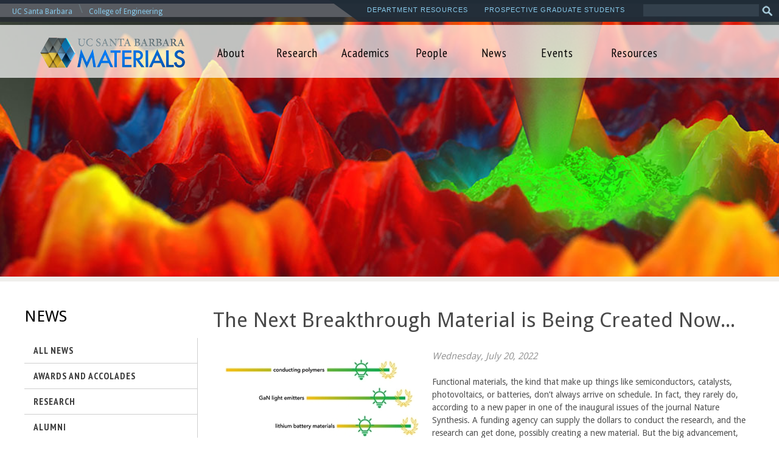

--- FILE ---
content_type: text/html; charset=utf-8
request_url: https://materials.ucsb.edu/news/next-breakthrough-material-being-created-now
body_size: 13843
content:
<!DOCTYPE html>
<!--[if lt IE 7]><html class="lt-ie9 lt-ie8 lt-ie7" lang="en" dir="ltr"><![endif]-->
<!--[if IE 7]><html class="lt-ie9 lt-ie8" lang="en" dir="ltr"><![endif]-->
<!--[if IE 8]><html class="lt-ie9" lang="en" dir="ltr"><![endif]-->
<!--[if gt IE 8]><!--><html lang="en" dir="ltr" prefix="og: http://ogp.me/ns# content: http://purl.org/rss/1.0/modules/content/ dc: http://purl.org/dc/terms/ foaf: http://xmlns.com/foaf/0.1/ rdfs: http://www.w3.org/2000/01/rdf-schema# sioc: http://rdfs.org/sioc/ns# sioct: http://rdfs.org/sioc/types# skos: http://www.w3.org/2004/02/skos/core# xsd: http://www.w3.org/2001/XMLSchema#"><!--<![endif]-->
<head>
<meta charset="utf-8" />
<link rel="shortcut icon" href="https://materials.ucsb.edu/sites/default/files/fav-icon-materials.gif" type="image/gif" />
<meta name="viewport" content="width=device-width, initial-scale=1.0, user-scalable=yes" />
<meta name="description" content="Functional materials, the kind that make up things like semiconductors, catalysts, photovoltaics, or batteries, don’t always arrive on schedule. In fact, they rarely do, according to a new paper in one of the inaugural issues of the journal Nature Synthesis. A funding agency can supply the dollars to conduct the research, and the research can get done, possibly creating a new" />
<meta name="MobileOptimized" content="width" />
<meta name="HandheldFriendly" content="true" />
<meta name="apple-mobile-web-app-capable" content="yes" />
<meta name="generator" content="Drupal 7 (http://drupal.org)" />
<link rel="canonical" href="https://materials.ucsb.edu/news/next-breakthrough-material-being-created-now" />
<link rel="shortlink" href="https://materials.ucsb.edu/news/next-breakthrough-material-being-created-now" />
<meta property="og:title" content="The Next Breakthrough Material is Being Created Now..." />
<meta property="og:description" content="Functional materials, the kind that make up things like semiconductors, catalysts, photovoltaics, or batteries, don’t always arrive on schedule. In fact, they rarely do, according to a new paper in one of the inaugural issues of the journal Nature Synthesis. A funding agency can supply the dollars to conduct the research, and the research can get done, possibly creating a new material. But the big advancement, the kind that changes how we live and, occasionally, garners a Nobel Prize for the person given credit for it, often comes much later — decades later." />
<meta property="og:updated_time" content="2022-07-20T11:19:20-07:00" />
<meta name="twitter:title" content="The Next Breakthrough Material is Being Created Now..." />
<meta name="twitter:description" content="Functional materials, the kind that make up things like semiconductors, catalysts, photovoltaics, or batteries, don’t always arrive on schedule. In fact, they rarely do, according to a new paper in" />
<meta property="article:published_time" content="2022-07-20T11:18:40-07:00" />
<meta property="article:modified_time" content="2022-07-20T11:19:20-07:00" />
<title>The Next Breakthrough Material is Being Created Now... | Materials - UC Santa Barbara</title>
<link href='https://fonts.googleapis.com/css?family=PT+Sans+Narrow:400,700|Droid+Sans:400,700|Istok+Web:400,700|Open+Sans+Condensed:300' rel='stylesheet' type='text/css'>
<style>
@import url("https://materials.ucsb.edu/modules/system/system.base.css?t5ax41");
@import url("https://materials.ucsb.edu/modules/system/system.menus.css?t5ax41");
@import url("https://materials.ucsb.edu/modules/system/system.messages.css?t5ax41");
@import url("https://materials.ucsb.edu/modules/system/system.theme.css?t5ax41");
</style>
<style>
@import url("https://materials.ucsb.edu/sites/all/modules/jquery_update/replace/ui/themes/base/minified/jquery.ui.core.min.css?t5ax41");
@import url("https://materials.ucsb.edu/sites/all/modules/jquery_update/replace/ui/themes/base/minified/jquery.ui.theme.min.css?t5ax41");
@import url("https://materials.ucsb.edu/sites/all/modules/jquery_update/replace/ui/themes/base/minified/jquery.ui.accordion.min.css?t5ax41");
</style>
<style>
@import url("https://materials.ucsb.edu/modules/aggregator/aggregator.css?t5ax41");
@import url("https://materials.ucsb.edu/modules/field/theme/field.css?t5ax41");
@import url("https://materials.ucsb.edu/modules/node/node.css?t5ax41");
@import url("https://materials.ucsb.edu/modules/search/search.css?t5ax41");
@import url("https://materials.ucsb.edu/modules/user/user.css?t5ax41");
@import url("https://materials.ucsb.edu/sites/default/modules/extlink/css/extlink.css?t5ax41");
@import url("https://materials.ucsb.edu/sites/all/modules/views/css/views.css?t5ax41");
@import url("https://materials.ucsb.edu/sites/all/modules/ckeditor/css/ckeditor.css?t5ax41");
</style>
<style>
@import url("https://materials.ucsb.edu/sites/all/modules/ctools/css/ctools.css?t5ax41");
@import url("https://materials.ucsb.edu/sites/all/modules/custom_search/custom_search.css?t5ax41");
@import url("https://materials.ucsb.edu/sites/default/modules/responsive_menus/styles/meanMenu/meanmenu.min.css?t5ax41");
@import url("https://materials.ucsb.edu/sites/all/modules/date/date_api/date.css?t5ax41");
@import url("https://materials.ucsb.edu/sites/all/modules/responsive_dropdown_menus/theme/responsive-dropdown-menus.css?t5ax41");
@import url("https://materials.ucsb.edu/sites/all/libraries/superfish/css/superfish.css?t5ax41");
</style>
<style media="screen">
@import url("https://materials.ucsb.edu/sites/default/themes/adaptivetheme/at_core/css/at.layout.css?t5ax41");
@import url("https://materials.ucsb.edu/sites/default/themes/me_theme/css/global.base.css?t5ax41");
@import url("https://materials.ucsb.edu/sites/default/themes/me_theme/css/global.styles.css?t5ax41");
@import url("https://materials.ucsb.edu/sites/materials.ucsb.edu/themes/me_theme/generated_files/me_theme.default.layout.css?t5ax41");
</style>
<link type="text/css" rel="stylesheet" href="https://materials.ucsb.edu/sites/materials.ucsb.edu/themes/me_theme/generated_files/me_theme.responsive.layout.css?t5ax41" media="only screen" />
<link type="text/css" rel="stylesheet" href="https://materials.ucsb.edu/sites/default/themes/me_theme/css/responsive.custom.css?t5ax41" media="only screen" />
<link type="text/css" rel="stylesheet" href="https://materials.ucsb.edu/sites/default/themes/me_theme/css/responsive.smalltouch.portrait.css?t5ax41" media="only screen and (max-width:320px)" />
<link type="text/css" rel="stylesheet" href="https://materials.ucsb.edu/sites/default/themes/me_theme/css/responsive.smalltouch.landscape.css?t5ax41" media="only screen and (min-width:321px) and (max-width:580px)" />
<link type="text/css" rel="stylesheet" href="https://materials.ucsb.edu/sites/default/themes/me_theme/css/responsive.tablet.portrait.css?t5ax41" media="only screen and (min-width:581px) and (max-width:768px)" />
<link type="text/css" rel="stylesheet" href="https://materials.ucsb.edu/sites/default/themes/me_theme/css/responsive.tablet.landscape.css?t5ax41" media="only screen and (min-width:769px) and (max-width:1024px)" />
<link type="text/css" rel="stylesheet" href="https://materials.ucsb.edu/sites/default/themes/me_theme/css/responsive.desktop.css?t5ax41" media="only screen and (min-width:1025px)" />
<script src="https://materials.ucsb.edu/sites/default/files/js/js_s7yA-hwRxnKty__ED6DuqmTMKG39xvpRyrtyCrbWH4M.js"></script>
<script src="https://materials.ucsb.edu/sites/default/files/js/js_9UPRFM_M6CprXtgsLI9Nk_cPahVeu2BwTue9xmdsOUo.js"></script>
<script src="https://materials.ucsb.edu/sites/default/files/js/js_FA2YSy0R3kB2AU_wIOLoSR0sJX4ZYjdPuPaRFd2ZDyw.js"></script>
<script>var switchTo5x = true;var useFastShare = true;</script>
<script src="https://ws.sharethis.com/button/buttons.js"></script>
<script>if (typeof stLight !== 'undefined') { stLight.options({"publisher":"dr-75fe7f-22d4-4805-d84d-2ce98e266a","version":"5x","doNotCopy":true,"hashAddressBar":false,"doNotHash":true,"lang":"en"}); }</script>
<script src="https://materials.ucsb.edu/sites/default/files/js/js_HL1uMBCiWDuTbgphCt3QfgK3K_N5PiVF4zIF46KKkDM.js"></script>
<script>(function(i,s,o,g,r,a,m){i["GoogleAnalyticsObject"]=r;i[r]=i[r]||function(){(i[r].q=i[r].q||[]).push(arguments)},i[r].l=1*new Date();a=s.createElement(o),m=s.getElementsByTagName(o)[0];a.async=1;a.src=g;m.parentNode.insertBefore(a,m)})(window,document,"script","https://www.google-analytics.com/analytics.js","ga");ga("create", "UA-38079600-7", {"cookieDomain":"auto"});ga("set", "anonymizeIp", true);ga("send", "pageview");</script>
<script src="https://materials.ucsb.edu/sites/default/files/js/js_lvUTJ0kgLsAsiJ5AoSDt9zUsec9laUiyln9lYjF8jLg.js"></script>
<script src="https://materials.ucsb.edu/sites/default/files/js/js_yKSf9um9d4ODn3IU0U7xdQWA_LER3I2gPIYJ14xh0Ys.js"></script>
<script>jQuery.extend(Drupal.settings, {"basePath":"\/","pathPrefix":"","setHasJsCookie":0,"ajaxPageState":{"theme":"me_theme","theme_token":"cPTalBh8XOAhMpaXWStnexixsyoqmg2rBRB-ktZ-GLY","js":{"sites\/all\/modules\/jquery_update\/replace\/jquery\/1.8\/jquery.min.js":1,"misc\/jquery-extend-3.4.0.js":1,"misc\/jquery-html-prefilter-3.5.0-backport.js":1,"misc\/jquery.once.js":1,"misc\/drupal.js":1,"sites\/all\/modules\/jquery_update\/replace\/ui\/ui\/minified\/jquery.ui.core.min.js":1,"sites\/all\/modules\/jquery_update\/replace\/ui\/ui\/minified\/jquery.ui.widget.min.js":1,"sites\/all\/modules\/jquery_update\/replace\/ui\/ui\/minified\/jquery.ui.accordion.min.js":1,"misc\/form-single-submit.js":1,"sites\/all\/modules\/custom_search\/js\/custom_search.js":1,"0":1,"https:\/\/ws.sharethis.com\/button\/buttons.js":1,"1":1,"sites\/default\/modules\/responsive_menus\/styles\/meanMenu\/jquery.meanmenu.min.js":1,"sites\/default\/modules\/responsive_menus\/styles\/meanMenu\/responsive_menus_mean_menu.js":1,"sites\/all\/modules\/google_analytics\/googleanalytics.js":1,"2":1,"sites\/all\/modules\/responsive_dropdown_menus\/theme\/responsive-dropdown-menus.js":1,"sites\/default\/modules\/extlink\/js\/extlink.js":1,"sites\/all\/libraries\/superfish\/jquery.hoverIntent.minified.js":1,"sites\/all\/libraries\/superfish\/sfsmallscreen.js":1,"sites\/all\/libraries\/superfish\/supposition.js":1,"sites\/all\/libraries\/superfish\/superfish.js":1,"sites\/all\/libraries\/superfish\/supersubs.js":1,"sites\/all\/modules\/superfish\/superfish.js":1,"sites\/default\/themes\/me_theme\/scripts\/tables.js":1,"sites\/default\/themes\/me_theme\/scripts\/pdf.js":1,"sites\/default\/themes\/me_theme\/scripts\/accordions.js":1},"css":{"modules\/system\/system.base.css":1,"modules\/system\/system.menus.css":1,"modules\/system\/system.messages.css":1,"modules\/system\/system.theme.css":1,"misc\/ui\/jquery.ui.core.css":1,"misc\/ui\/jquery.ui.theme.css":1,"misc\/ui\/jquery.ui.accordion.css":1,"modules\/aggregator\/aggregator.css":1,"modules\/field\/theme\/field.css":1,"modules\/node\/node.css":1,"modules\/search\/search.css":1,"modules\/user\/user.css":1,"sites\/default\/modules\/extlink\/css\/extlink.css":1,"sites\/all\/modules\/views\/css\/views.css":1,"sites\/all\/modules\/ckeditor\/css\/ckeditor.css":1,"sites\/all\/modules\/ctools\/css\/ctools.css":1,"sites\/all\/modules\/custom_search\/custom_search.css":1,"sites\/default\/modules\/responsive_menus\/styles\/meanMenu\/meanmenu.min.css":1,"sites\/all\/modules\/date\/date_api\/date.css":1,"sites\/all\/modules\/responsive_dropdown_menus\/theme\/responsive-dropdown-menus.css":1,"sites\/all\/libraries\/superfish\/css\/superfish.css":1,"sites\/default\/themes\/adaptivetheme\/at_core\/css\/at.layout.css":1,"sites\/default\/themes\/me_theme\/css\/global.base.css":1,"sites\/default\/themes\/me_theme\/css\/global.styles.css":1,"sites\/materials.ucsb.edu\/themes\/me_theme\/generated_files\/me_theme.default.layout.css":1,"sites\/materials.ucsb.edu\/themes\/me_theme\/generated_files\/me_theme.responsive.layout.css":1,"sites\/default\/themes\/me_theme\/css\/responsive.custom.css":1,"sites\/default\/themes\/me_theme\/css\/responsive.smalltouch.portrait.css":1,"sites\/default\/themes\/me_theme\/css\/responsive.smalltouch.landscape.css":1,"sites\/default\/themes\/me_theme\/css\/responsive.tablet.portrait.css":1,"sites\/default\/themes\/me_theme\/css\/responsive.tablet.landscape.css":1,"sites\/default\/themes\/me_theme\/css\/responsive.desktop.css":1}},"custom_search":{"form_target":"_self","solr":0},"better_exposed_filters":{"views":{"people":{"displays":{"block_2":{"filters":[]}}}}},"responsive_menus":[{"selectors":"#block-superfish-3","container":"body","trigger_txt":"\u003Cspan \/\u003E\u003Cspan \/\u003E\u003Cspan \/\u003E","close_txt":"X","close_size":"18px","position":"right","media_size":"768","show_children":"1","expand_children":"1","expand_txt":"+","contract_txt":"-","remove_attrs":"1","responsive_menus_style":"mean_menu"}],"googleanalytics":{"trackOutbound":1,"trackMailto":1,"trackDownload":1,"trackDownloadExtensions":"7z|aac|arc|arj|asf|asx|avi|bin|csv|doc(x|m)?|dot(x|m)?|exe|flv|gif|gz|gzip|hqx|jar|jpe?g|js|mp(2|3|4|e?g)|mov(ie)?|msi|msp|pdf|phps|png|ppt(x|m)?|pot(x|m)?|pps(x|m)?|ppam|sld(x|m)?|thmx|qtm?|ra(m|r)?|sea|sit|tar|tgz|torrent|txt|wav|wma|wmv|wpd|xls(x|m|b)?|xlt(x|m)|xlam|xml|z|zip"},"urlIsAjaxTrusted":{"\/search\/node":true,"\/news\/next-breakthrough-material-being-created-now":true},"superfish":[{"id":"3","sf":{"animation":{"opacity":"show","height":"show"},"speed":"\u0027fast\u0027","autoArrows":true,"dropShadows":true,"disableHI":false},"plugins":{"smallscreen":{"mode":"window_width","addSelected":false,"menuClasses":false,"hyperlinkClasses":false,"title":"Main menu"},"supposition":true,"bgiframe":false,"supersubs":{"minWidth":"12","maxWidth":"27","extraWidth":1}}},{"id":"1","sf":{"delay":"600","animation":{"opacity":"show","height":"show"},"speed":"\u0027fast\u0027","autoArrows":false,"dropShadows":false,"disableHI":false},"plugins":{"smallscreen":{"mode":"window_width","addSelected":false,"menuClasses":false,"hyperlinkClasses":false,"title":"Information For"},"supposition":true,"bgiframe":false,"supersubs":{"minWidth":"12","maxWidth":"27","extraWidth":1}}},{"id":"2","sf":{"animation":{"opacity":"show","height":"show"},"speed":"\u0027fast\u0027","autoArrows":true,"dropShadows":true,"disableHI":false},"plugins":{"smallscreen":{"mode":"window_width","addSelected":false,"menuClasses":false,"hyperlinkClasses":false,"title":"Main menu"},"supposition":true,"bgiframe":false,"supersubs":{"minWidth":"12","maxWidth":"27","extraWidth":1}}}],"responsive_dropdown_menus":{"menu-information-for":"Information For","main-menu":"Main menu","management":"Management","navigation":"Navigation","user-menu":"User menu"},"extlink":{"extTarget":"_blank","extClass":"ext","extLabel":"(link is external)","extImgClass":0,"extIconPlacement":"append","extSubdomains":0,"extExclude":"","extInclude":"","extCssExclude":"","extCssExplicit":"","extAlert":0,"extAlertText":"This link will take you to an external web site.","mailtoClass":"mailto","mailtoLabel":"(link sends e-mail)","extUseFontAwesome":false},"adaptivetheme":{"me_theme":{"layout_settings":{"bigscreen":"three-col-grail","tablet_landscape":"three-col-grail","tablet_portrait":"one-col-vert","smalltouch_landscape":"one-col-vert","smalltouch_portrait":"one-col-stack"},"media_query_settings":{"bigscreen":"only screen and (min-width:1025px)","tablet_landscape":"only screen and (min-width:769px) and (max-width:1024px)","tablet_portrait":"only screen and (min-width:581px) and (max-width:768px)","smalltouch_landscape":"only screen and (min-width:321px) and (max-width:580px)","smalltouch_portrait":"only screen and (max-width:320px)"}}}});</script>
<!--[if lt IE 9]>
<script src="https://materials.ucsb.edu/sites/default/themes/adaptivetheme/at_core/scripts/html5.js?t5ax41"></script>
<![endif]-->
</head>
<body class="html not-front not-logged-in one-sidebar sidebar-first page-node page-node- page-node-2317 node-type-news site-name-hidden atr-7.x-3.x atv-7.x-3.2 site-name-materials---uc-santa-barbara section-news">
  <div id="skip-link" class="nocontent">
    <a href="#main-content" class="element-invisible element-focusable">Skip to main content</a>
  </div>
    <div id="bg-images"><!--OOG added-->
</div>

  <div id="outside-wrapper">
    <div class="region region-outside"><div class="region-inner clearfix"><nav id="block-superfish-3" class="block block-superfish no-title odd first last block-count-1 block-region-outside block-3" ><div class="block-inner clearfix">  
  
  <div class="block-content content"><ul id="superfish-3" class="menu sf-menu sf-main-menu sf-horizontal sf-style-none sf-total-items-7 sf-parent-items-7 sf-single-items-0"><li id="menu-524-3" class="first odd sf-item-1 sf-depth-1 sf-total-children-8 sf-parent-children-2 sf-single-children-6 menuparent"><a href="/about" class="sf-depth-1 menuparent">About</a><ul><li id="menu-459-3" class="first odd sf-item-1 sf-depth-2 sf-no-children"><a href="/about/location" class="sf-depth-2">Location</a></li><li id="menu-436-3" class="middle even sf-item-2 sf-depth-2 sf-no-children"><a href="/about/points-pride" class="sf-depth-2">Points of Pride</a></li><li id="menu-945-3" class="middle odd sf-item-3 sf-depth-2 sf-total-children-3 sf-parent-children-0 sf-single-children-3 menuparent"><a href="/about/department-life" class="sf-depth-2 menuparent">Department Life</a><ul><li id="menu-946-3" class="first odd sf-item-1 sf-depth-3 sf-no-children"><a href="/about/department-life/tony-evans-5k" class="sf-depth-3">Tony Evans 5K</a></li><li id="menu-947-3" class="middle even sf-item-2 sf-depth-3 sf-no-children"><a href="/about/department-life/materials-retreat" class="sf-depth-3">Materials Retreat</a></li><li id="menu-948-3" class="last odd sf-item-3 sf-depth-3 sf-no-children"><a href="/about/department-life/ice-cream-social" class="sf-depth-3">Ice Cream Social</a></li></ul></li><li id="menu-1269-3" class="middle even sf-item-4 sf-depth-2 sf-no-children"><a href="/about/diversity" class="sf-depth-2">Diversity</a></li><li id="menu-963-3" class="middle odd sf-item-5 sf-depth-2 sf-total-children-2 sf-parent-children-0 sf-single-children-2 menuparent"><a href="/about/distinguished-lectures" class="sf-depth-2 menuparent">Distinguished Lectures</a><ul><li id="menu-950-3" class="first odd sf-item-1 sf-depth-3 sf-no-children"><a href="/about/distinguished-lectures/lange-lecture-series" class="sf-depth-3">Lange Lecture Series</a></li><li id="menu-951-3" class="last even sf-item-2 sf-depth-3 sf-no-children"><a href="/about/distinguished-lectures/nakamura-lecture-series" class="sf-depth-3">Nakamura Lecture Series</a></li></ul></li><li id="menu-902-3" class="middle even sf-item-6 sf-depth-2 sf-no-children"><a href="/about/fellowship-awardees" class="sf-depth-2">Fellowship Awardees</a></li><li id="menu-447-3" class="middle odd sf-item-7 sf-depth-2 sf-no-children"><a href="/about/giving" class="sf-depth-2">Giving</a></li><li id="menu-692-3" class="last even sf-item-8 sf-depth-2 sf-no-children"><a href="/about/open-academic-positions" class="sf-depth-2">Open Academic Positions</a></li></ul></li><li id="menu-525-3" class="middle even sf-item-2 sf-depth-1 sf-total-children-6 sf-parent-children-0 sf-single-children-6 menuparent"><a href="/research" class="sf-depth-1 menuparent">Research</a><ul><li id="menu-450-3" class="first odd sf-item-1 sf-depth-2 sf-no-children"><a href="/research/electronic-and-photonic-materials" class="sf-depth-2">Electronic &amp; Photonic Materials</a></li><li id="menu-453-3" class="middle even sf-item-2 sf-depth-2 sf-no-children"><a href="/research/functional-quantum-materials" title="" class="sf-depth-2">Functional &amp; Quantum Materials</a></li><li id="menu-454-3" class="middle odd sf-item-3 sf-depth-2 sf-no-children"><a href="/research/macromolecular-and-biomolecular-materials" class="sf-depth-2">Macromolecular &amp; Biomolecular Materials</a></li><li id="menu-455-3" class="middle even sf-item-4 sf-depth-2 sf-no-children"><a href="/research/structural-materials" class="sf-depth-2">Structural Materials</a></li><li id="menu-1282-3" class="middle odd sf-item-5 sf-depth-2 sf-no-children"><a href="/research/computational-materials" class="sf-depth-2">Computational Materials</a></li><li id="menu-711-3" class="last even sf-item-6 sf-depth-2 sf-no-children"><a href="/research/lab-facilities" class="sf-depth-2">Lab Facilities</a></li></ul></li><li id="menu-526-3" class="middle odd sf-item-3 sf-depth-1 sf-total-children-8 sf-parent-children-2 sf-single-children-6 menuparent"><a href="/academics" class="sf-depth-1 menuparent">Academics</a><ul><li id="menu-456-3" class="first odd sf-item-1 sf-depth-2 sf-no-children"><a href="/academics/graduate-program-admissions" class="sf-depth-2">Admissions</a></li><li id="menu-460-3" class="middle even sf-item-2 sf-depth-2 sf-no-children"><a href="/academics/phd-program-application-process" class="sf-depth-2">How to Apply</a></li><li id="menu-462-3" class="middle odd sf-item-3 sf-depth-2 sf-total-children-2 sf-parent-children-0 sf-single-children-2 menuparent"><a href="/academics/phd-requirements" class="sf-depth-2 menuparent">PhD Requirements</a><ul><li id="menu-1041-3" class="first odd sf-item-1 sf-depth-3 sf-no-children"><a href="/academics/phd-requirements/preparing-defend" class="sf-depth-3">Preparing to Defend</a></li><li id="menu-1085-3" class="last even sf-item-2 sf-depth-3 sf-no-children"><a href="/academics/phd-requirements/dissertation-bindery-form" title="node/1894" class="sf-depth-3">Dissertation Bindery Form</a></li></ul></li><li id="menu-865-3" class="middle even sf-item-4 sf-depth-2 sf-no-children"><a href="/academics/bsms-5-year-program" class="sf-depth-2">BS/MS 5-Year Program</a></li><li id="menu-463-3" class="middle odd sf-item-5 sf-depth-2 sf-total-children-3 sf-parent-children-0 sf-single-children-3 menuparent"><a href="/academics/courses" class="sf-depth-2 menuparent">Courses</a><ul><li id="menu-1285-3" class="first odd sf-item-1 sf-depth-3 sf-no-children"><a href="/academics/courses/fall-2025-schedule" class="sf-depth-3">Fall 2025 Schedule</a></li><li id="menu-1270-3" class="middle even sf-item-2 sf-depth-3 sf-no-children"><a href="/academics/courses/winter-2026-schedule-subject-change" class="sf-depth-3">Winter 2026 Schedule</a></li><li id="menu-1087-3" class="last odd sf-item-3 sf-depth-3 sf-no-children"><a href="/academics/courses/spring-2026-schedule-subject-change" class="sf-depth-3">Spring 2026 Schedule</a></li></ul></li><li id="menu-466-3" class="middle even sf-item-6 sf-depth-2 sf-no-children"><a href="/academics/costs-financial-support" class="sf-depth-2">Costs &amp; Financial Support</a></li><li id="menu-962-3" class="middle odd sf-item-7 sf-depth-2 sf-no-children"><a href="/academics/relocation" title="Relocation" class="sf-depth-2">Relocation</a></li><li id="menu-467-3" class="last even sf-item-8 sf-depth-2 sf-no-children"><a href="/academics/student-resources" class="sf-depth-2">Student Resources</a></li></ul></li><li id="menu-318-3" class="middle even sf-item-4 sf-depth-1 sf-total-children-3 sf-parent-children-2 sf-single-children-1 menuparent"><a href="/people/directory" title="" class="sf-depth-1 menuparent">People</a><ul><li id="menu-608-3" class="first odd sf-item-1 sf-depth-2 sf-total-children-7 sf-parent-children-0 sf-single-children-7 menuparent"><a href="/people/directory" title="" class="sf-depth-2 menuparent">Directory</a><ul><li id="menu-609-3" class="first odd sf-item-1 sf-depth-3 sf-no-children"><a href="/people/faculty" title="" class="sf-depth-3">Faculty</a></li><li id="menu-939-3" class="middle even sf-item-2 sf-depth-3 sf-no-children"><a href="/people/associated-faculty" title="" class="sf-depth-3">Associated Faculty</a></li><li id="menu-873-3" class="middle odd sf-item-3 sf-depth-3 sf-no-children"><a href="/people/adjunct-faculty" title="" class="sf-depth-3">Visiting Distinguished Professors</a></li><li id="menu-612-3" class="middle even sf-item-4 sf-depth-3 sf-no-children"><a href="/people/emeriti-research-faculty" title="" class="sf-depth-3">Emeriti and Research Faculty</a></li><li id="menu-613-3" class="middle odd sf-item-5 sf-depth-3 sf-no-children"><a href="/people/staff" title="" class="sf-depth-3">Staff</a></li><li id="menu-1011-3" class="middle even sf-item-6 sf-depth-3 sf-no-children"><a href="/people/researchers-visitors" title="" class="sf-depth-3">Researchers</a></li><li id="menu-874-3" class="last odd sf-item-7 sf-depth-3 sf-no-children"><a href="/people/graduate-students" title="" class="sf-depth-3">Graduate Students</a></li></ul></li><li id="menu-903-3" class="middle even sf-item-2 sf-depth-2 sf-total-children-3 sf-parent-children-0 sf-single-children-3 menuparent"><a href="/people/alumni" class="sf-depth-2 menuparent">Our Alumni</a><ul><li id="menu-1104-3" class="first odd sf-item-1 sf-depth-3 sf-no-children"><a href="/people/our-alumni/employment-snapshots" class="sf-depth-3">Employment Snapshots</a></li><li id="menu-921-3" class="middle even sf-item-2 sf-depth-3 sf-no-children"><a href="/people/our-alumni/alumni-profiles" class="sf-depth-3">Alumni Profiles</a></li><li id="menu-1103-3" class="last odd sf-item-3 sf-depth-3 sf-no-children"><a href="/people/our-alumni/record-dissertations" title="List off Materials Department Dissertations" class="sf-depth-3">Dissertations</a></li></ul></li><li id="menu-923-3" class="last odd sf-item-3 sf-depth-2 sf-no-children"><a href="/people/memoriam" class="sf-depth-2">In Memoriam</a></li></ul></li><li id="menu-530-3" class="middle odd sf-item-5 sf-depth-1 sf-total-children-7 sf-parent-children-0 sf-single-children-7 menuparent"><a href="/news" title="" class="sf-depth-1 menuparent">News</a><ul><li id="menu-969-3" class="first odd sf-item-1 sf-depth-2 sf-no-children"><a href="/news" title="" class="sf-depth-2">All News</a></li><li id="menu-964-3" class="middle even sf-item-2 sf-depth-2 sf-no-children"><a href="/news/awards-and-accolades" title="" class="sf-depth-2">Awards and Accolades</a></li><li id="menu-965-3" class="middle odd sf-item-3 sf-depth-2 sf-no-children"><a href="/news/research" title="" class="sf-depth-2">Research</a></li><li id="menu-966-3" class="middle even sf-item-4 sf-depth-2 sf-no-children"><a href="/news/alumni" title="" class="sf-depth-2">Alumni</a></li><li id="menu-967-3" class="middle odd sf-item-5 sf-depth-2 sf-no-children"><a href="/news/department-life" title="" class="sf-depth-2">Department Life</a></li><li id="menu-968-3" class="middle even sf-item-6 sf-depth-2 sf-no-children"><a href="/news/student-postdoc-honors" title="" class="sf-depth-2">Student &amp; Postdoc Honors</a></li><li id="menu-1016-3" class="last odd sf-item-7 sf-depth-2 sf-no-children"><a href="/news/ucsb-materials-department-newsletters" class="sf-depth-2">Newsletter</a></li></ul></li><li id="menu-671-3" class="middle even sf-item-6 sf-depth-1 sf-total-children-3 sf-parent-children-1 sf-single-children-2 menuparent"><a href="/events" title="" class="sf-depth-1 menuparent">Events</a><ul><li id="menu-970-3" class="first odd sf-item-1 sf-depth-2 sf-no-children"><a href="/events" title="" class="sf-depth-2">All Events</a></li><li id="menu-971-3" class="middle even sf-item-2 sf-depth-2 sf-no-children"><a href="/events/general-events" title="" class="sf-depth-2">General Events</a></li><li id="menu-1078-3" class="last odd sf-item-3 sf-depth-2 sf-total-children-1 sf-parent-children-0 sf-single-children-1 menuparent"><a href="/events" title="" class="sf-depth-2 menuparent">Lectures</a><ul><li id="menu-972-3" class="firstandlast odd sf-item-1 sf-depth-3 sf-no-children"><a href="/events/colloquium" title="" class="sf-depth-3">Colloquium</a></li></ul></li></ul></li><li id="menu-805-3" class="last odd sf-item-7 sf-depth-1 sf-total-children-7 sf-parent-children-2 sf-single-children-5 menuparent"><a href="/resources" class="sf-depth-1 menuparent">Resources</a><ul><li id="menu-817-3" class="first odd sf-item-1 sf-depth-2 sf-total-children-3 sf-parent-children-1 sf-single-children-2 menuparent"><a href="/resources/computer-support" class="sf-depth-2 menuparent">Computer Support</a><ul><li id="menu-819-3" class="first odd sf-item-1 sf-depth-3 sf-no-children"><a href="/resources/computer-support/computer-network-security-policy" class="sf-depth-3">Computer &amp; Network Security Policy</a></li><li id="menu-820-3" class="middle even sf-item-2 sf-depth-3 sf-total-children-1 sf-parent-children-0 sf-single-children-1 menuparent"><a href="/resources/computer-support/request-ip-address" class="sf-depth-3 menuparent">Request an IP Address</a><ul><li id="menu-1264-3" class="firstandlast odd sf-item-1 sf-depth-4 sf-no-children"><a href="/resources/computer-support/request-ip-address/ip-address-request" class="sf-depth-4">IP Address Request Form</a></li></ul></li><li id="menu-818-3" class="last odd sf-item-3 sf-depth-3 sf-no-children"><a href="/resources/computer-support/find-your-hardware-address" class="sf-depth-3">Find Your Hardware Address</a></li></ul></li><li id="menu-872-3" class="middle even sf-item-2 sf-depth-2 sf-no-children"><a href="/resources/department-recharge" class="sf-depth-2">Department Recharge</a></li><li id="menu-815-3" class="middle odd sf-item-3 sf-depth-2 sf-no-children"><a href="/resources/health-safety" class="sf-depth-2">Health &amp; Safety</a></li><li id="menu-816-3" class="middle even sf-item-4 sf-depth-2 sf-no-children"><a href="/resources/purchasing" class="sf-depth-2">Purchasing</a></li><li id="menu-866-3" class="middle odd sf-item-5 sf-depth-2 sf-no-children"><a href="/resources/relocation" class="sf-depth-2">Relocation</a></li><li id="menu-867-3" class="middle even sf-item-6 sf-depth-2 sf-total-children-5 sf-parent-children-0 sf-single-children-5 menuparent"><a href="/resources/room-reservations" class="sf-depth-2 menuparent">Room Reservations</a><ul><li id="menu-868-3" class="first odd sf-item-1 sf-depth-3 sf-no-children"><a href="/resources/room-reservations/reserve-engineering-ii-room-1335" class="sf-depth-3">Reserve Engineering II Room 1335</a></li><li id="menu-869-3" class="middle even sf-item-2 sf-depth-3 sf-no-children"><a href="/resources/room-reservations/reserve-engineering-ii-room-3519" class="sf-depth-3">Reserve Engineering II Room 3519</a></li><li id="menu-1294-3" class="middle odd sf-item-3 sf-depth-3 sf-no-children"><a href="/resources/room-reservations/reserve-engineering-ii-room-1347a" class="sf-depth-3">Reserve Engineering II Room 1347A</a></li><li id="menu-870-3" class="middle even sf-item-4 sf-depth-3 sf-no-children"><a href="/resources/room-reservations/reserve-phelps-1417" class="sf-depth-3">Reserve Phelps 1417</a></li><li id="menu-904-3" class="last odd sf-item-5 sf-depth-3 sf-no-children"><a href="/resources/room-reservations/room-reservation-request" title="" class="sf-depth-3">Room Reservation Request</a></li></ul></li><li id="menu-814-3" class="last odd sf-item-7 sf-depth-2 sf-no-children"><a href="/resources/travel" class="sf-depth-2">Travel</a></li></ul></li></ul></div>
  </div></nav></div></div>  </div>

<div id="page-wrapper">
  <div id="page" class="page">

    
          <div id="leaderboard-wrapper">
        <div class="container clearfix">
          <div class="region region-leaderboard"><div class="region-inner clearfix"><div id="block-block-15" class="block block-block no-title odd first block-count-2 block-region-leaderboard block-15" ><div class="block-inner clearfix">  
  
  <div class="block-content content"><p><a href="https://materials.ucsb.edu"><img alt="Materials Engineering - UC Santa Barbara" class="site-logo" src="https://www.materials.ucsb.edu/sites/materials.ucsb.edu/files/materials_engr_logo_2017_0.png" style="width: 100%; height: auto;" /></a></p>
</div>
  </div></div><div id="block-block-2" class="block block-block no-title even block-count-3 block-region-leaderboard block-2" ><div class="block-inner clearfix">  
  
  <div class="block-content content"><p><a href="http://www.ucsb.edu">UC Santa Barbara</a> <span>\</span> <a href="https://engineering.ucsb.edu">College of Engineering</a></p>
</div>
  </div></div><div id="block-search-form" class="block block-search no-title odd block-count-4 block-region-leaderboard block-form"  role="search"><div class="block-inner clearfix">  
  
  <div class="block-content content"><form class="search-form" role="search" action="/news/next-breakthrough-material-being-created-now" method="post" id="search-block-form" accept-charset="UTF-8"><div><div class="container-inline">
      <h2 class="element-invisible">Search form</h2>
    <div class="form-item form-type-textfield form-item-search-block-form">
  <label class="element-invisible" for="edit-search-block-form--2">Search this site </label>
 <input title="Enter the terms you wish to search for." class="custom-search-box form-text" placeholder="" type="search" id="edit-search-block-form--2" name="search_block_form" value="" size="15" maxlength="128" />
</div>
<div class="form-actions form-wrapper" id="edit-actions"><input alt="Search" class="custom-search-button form-submit" type="image" id="edit-submit" name="op" src="https://materials.ucsb.edu/sites/default/files/custom_search/search-icon.png" /></div><input type="hidden" name="form_build_id" value="form-QDSpBergblZ85SxkFPSW90LGm6GM9NiXi5SN3b5KIFw" />
<input type="hidden" name="form_id" value="search_block_form" />
</div>
</div></form></div>
  </div></div><nav id="block-superfish-1" class="block block-superfish no-title even block-count-5 block-region-leaderboard block-1" ><div class="block-inner clearfix">  
  
  <ul id="superfish-1" class="menu sf-menu sf-menu-information-for sf-horizontal sf-style-none sf-total-items-2 sf-parent-items-0 sf-single-items-2"><li id="menu-871-1" class="first odd sf-item-1 sf-depth-1 sf-no-children"><a href="/resources" title="" class="sf-depth-1">Department Resources</a></li><li id="menu-379-1" class="last even sf-item-2 sf-depth-1 sf-no-children"><a href="/academics/graduate-program-admissions" title="" class="sf-depth-1">Prospective Graduate Students</a></li></ul>
  </div></nav><div id="block-block-16" class="block block-block no-title odd last block-count-6 block-region-leaderboard block-16" ><div class="block-inner clearfix">  
  
  <div class="block-content content"><p>.</p>
</div>
  </div></div></div></div>        </div>
      </div>
    
    <div id="header-wrapper">
      <div class="container clearfix">
        <header id="header" class="clearfix" role="banner">

                      <!-- start: Branding -->
            <div id="branding" class="branding-elements clearfix">

                              <div id="logo">
                  <a href="/"><img class="site-logo" typeof="foaf:Image" src="https://materials.ucsb.edu/sites/default/files/materials_engr_logo_2017_0.png" alt="Materials - UC Santa Barbara" /></a>                </div>
              
                              <!-- start: Site name and Slogan -->
                <div class="element-invisible h-group" id="name-and-slogan">

                                      <h1 class="element-invisible" id="site-name"><a href="/" title="Home page">Materials - UC Santa Barbara</a></h1>
                  
                  
                </div><!-- /end #name-and-slogan -->
              

            </div><!-- /end #branding -->
          
        <div class="region region-header"><div class="region-inner clearfix"><nav id="block-superfish-2" class="block block-superfish no-title odd first last block-count-7 block-region-header block-2" ><div class="block-inner clearfix">  
  
  <ul id="superfish-2" class="menu sf-menu sf-main-menu sf-horizontal sf-style-none sf-total-items-7 sf-parent-items-0 sf-single-items-7"><li id="menu-524-2" class="first odd sf-item-1 sf-depth-1 sf-no-children"><a href="/about" class="sf-depth-1 menuparent sf-depth-1">About</a></li><li id="menu-525-2" class="middle even sf-item-2 sf-depth-1 sf-no-children"><a href="/research" class="sf-depth-1 menuparent sf-depth-1">Research</a></li><li id="menu-526-2" class="middle odd sf-item-3 sf-depth-1 sf-no-children"><a href="/academics" class="sf-depth-1 menuparent sf-depth-1">Academics</a></li><li id="menu-318-2" class="middle even sf-item-4 sf-depth-1 sf-no-children"><a href="/people/directory" title="" class="sf-depth-1">People</a></li><li id="menu-530-2" class="middle odd sf-item-5 sf-depth-1 sf-no-children"><a href="/news" title="" class="sf-depth-1">News</a></li><li id="menu-671-2" class="middle even sf-item-6 sf-depth-1 sf-no-children"><a href="/events" title="" class="sf-depth-1">Events</a></li><li id="menu-805-2" class="last odd sf-item-7 sf-depth-1 sf-no-children"><a href="/resources" class="sf-depth-1 menuparent sf-depth-1">Resources</a></li></ul>
  </div></nav></div></div>
        </header>
      </div>
    </div>

    
    
    
    

    <div id="content-wrapper"><div class="container">
      <div id="columns"><div class="columns-inner clearfix">
        <div id="content-column"><div class="content-inner">

        
          
          <section id="main-content">

            
                          <header id="main-content-header" class="clearfix">

                                  <h1 id="page-title">The Next Breakthrough Material is Being Created Now...</h1>
                
                
              </header>
            
                          <div id="content">
                <div id="block-system-main" class="block block-system no-title odd first last block-count-8 block-region-content block-main" >  
  
  <article id="node-2317" class="node node-news article odd node-full clearfix" about="/news/next-breakthrough-material-being-created-now" typeof="sioc:Item foaf:Document" role="article">
  
  
  
  <div class="node-content">
    <div class="field field-name-field-news-image field-type-image field-label-hidden view-mode-full"><div class="field-items"><figure class="clearfix field-item even"><img typeof="foaf:Image" class="image-style-left-side-image" src="https://materials.ucsb.edu/sites/default/files/styles/left_side_image/public/images/news/ram_figure_news.jpg?itok=ypWgVqSr&amp;c=daa2a901d5ca832f75f4352f44944aac" alt="" /></figure></div></div><div class="field field-name-field-news-date field-type-date field-label-hidden view-mode-full"><div class="field-items"><div class="field-item even"><span class="date-display-single" property="dc:date" datatype="xsd:dateTime" content="2022-07-20T00:00:00-07:00">Wednesday, July 20, 2022</span></div></div></div><div class="field field-name-body field-type-text-with-summary field-label-hidden view-mode-full"><div class="field-items"><div class="field-item even" property="content:encoded"><p>Functional materials, the kind that make up things like semiconductors, catalysts, photovoltaics, or batteries, don’t always arrive on schedule. In fact, they rarely do, according to a new paper in one of the inaugural issues of the journal Nature Synthesis. A funding agency can supply the dollars to conduct the research, and the research can get done, possibly creating a new material. But the big advancement, the kind that changes how we live and, occasionally, garners a Nobel Prize for the person given credit for it, often comes much later — decades later.<br />
 <br />
In their article, “Chemical Synthesis and Materials Discovery,” UC Santa Barbara professors emeritus Anthony K. Cheetham and Fred Wudl,together with Ram Seshadri, professor of chemistry, biochemistry, and materials and the director of the NSF-funded Materials Research Science and Engineering Center (MRSEC; aka the Materials Research Laboratory) at UCSB, examine the relationship between synthetic discoveries and the scientific breakthroughs that they have enabled. The paper tracks how and why the materials were initially synthesized and how — and when — their utility was eventually recognized.</p>
<p>The authors identify three pathways to materials breakthroughs. The less-common routes, they say, involve advances being made by using design principles informed by earlier work, or serendipitous breakthroughs, with the buckyball and Teflon being examples. The most common route to a breakthrough, however, appears not to involve inventing something new at all. Instead, an existing compound, often one that was synthesized out of simple curiosity with no idea of the eventual application, is repurposed for the application it becomes known for. </p>
<p>“The thesis of the article is basically to encourage discovery synthesis of materials without worrying too much about the application space,” say Cheetham and Seshadri. “We believe that a lot of scientists across the country will appreciate the case being made that you can’t overengineer research. Funding agencies would like to think that if they give you one dollar, then they will get one dollar — or ten dollars — of utility out of it. Actually, they may give you one dollar today that might pay back a million dollars twenty years from now, but it might be for something you never thought about or initially envisioned.</p>
<p>“Typically,” the authors write, “the synthetic discovery precedes the discovery of functionality by many decades; key examples include conducting polymers, topological insulators, and electrodes for lithium-ion batteries.”</p>
<p>The authors distinguish between the initial synthesis of a material — a “chemical discovery” that usually precedes a recognition of its useful functionality, with the latter considered a discovery in materials science. They provide several examples, such as formation of graphene from graphite, as well as the creation of quantum dots from semiconductors such as CdSe (cadmium selenide).</p>
<p>Polyacetylene, for example, was initially identified by Jacques-Martin Berthelot in 1866 and identified as a black powder called “cuprene,” and was first synthesized by a known polymer synthetic method in the 1950s. But it was only in the mid-1970s that that UCSB professor Alan Heeger, working with Alan MacDiarmid and Hideki Shirakawa (the three shared the 2000 Nobel Prize in chemistry) produced a revolutionary conductive thin film. That work led to the birth of the entire field encompassing applications of conjugated polymers, which include such areas as thermo-electrics and wearable electronics.</p>
<p>Hybrid 3D perovskites, another example of a delayed breakthrough application, were initially synthesize out of curiosity in Germany in 1978. Thirty-one years later, in 2009, the work was done that would lead to their application as visible-light sensitizers in photoelectrochemical cells, i.e. photovoltaics.</p>
<p>Lithium-ion batteries, too, are the multi-generational result of research on lithium cobalt oxide, which was first synthesized in the 1950s and found its way into service as the key compound in the battery that powers our remote electronic devices and our electric vehicles.</p>
<p>The authors note that some big advancements, such as the discovery of high-temperature copper oxide superconductors and the buckyball, both of which earned a Nobel Prize for their discoverers, have not directly led to large-scale commercial application — at least not yet. “This is not very surprising,” they write, “because important scientific discoveries do not necessarily lead directly to commercial applications.”</p>
<p>Finally, the authors explore developments in data mining and artificial intelligence (AI) for enabling materials discovery and discuss whether high-throughput computational approaches, coupled with high-throughput synthesis and AI methods, will eventually replace the role of chemical intuition and exploratory synthesis. They believe that it should not and conclude that funding agencies would be wise to recognize, from the historical record, that “curiosity-driven synthetic chemistry will be essential for the discovery of next-generation functional materials.”</p>
<p>by James Badham</p>
<p> </p>
</div></div></div><div class="sharethis-buttons"><div class="sharethis-wrapper"><span st_url="https://materials.ucsb.edu/news/next-breakthrough-material-being-created-now" st_title="The Next Breakthrough Material is Being Created Now..." class="st_facebook"></span>
<span st_url="https://materials.ucsb.edu/news/next-breakthrough-material-being-created-now" st_title="The Next Breakthrough Material is Being Created Now..." class="st_twitter" st_via="" st_username=""></span>
<span st_url="https://materials.ucsb.edu/news/next-breakthrough-material-being-created-now" st_title="The Next Breakthrough Material is Being Created Now..." class="st_linkedin" st_via="" st_username=""></span>
<span st_url="https://materials.ucsb.edu/news/next-breakthrough-material-being-created-now" st_title="The Next Breakthrough Material is Being Created Now..." class="st_sharethis" st_via="" st_username=""></span>
<span st_url="https://materials.ucsb.edu/news/next-breakthrough-material-being-created-now" st_title="The Next Breakthrough Material is Being Created Now..." class="st_pinterest" st_via="" st_username=""></span>
</div></div>
<section class="field field-name-field-news-type field-type-list-text field-label-inline clearfix view-mode-full"><h2 class="field-label">News Type:&nbsp;</h2><div class="field-items"><div class="field-item even">Research</div></div></section>  </div>

  
  
  <span property="dc:title" content="The Next Breakthrough Material is Being Created Now..." class="rdf-meta element-hidden"></span></article>

  </div>              </div>
            
            
            
          </section>

          
        </div></div>

        <div class="region region-sidebar-first sidebar"><div class="region-inner clearfix"><nav id="block-menu-block-4" class="block block-menu-block odd first last block-count-9 block-region-sidebar-first block-4"  role="navigation"><div class="block-inner clearfix">  
      <h2 class="block-title"><a href="/news" title="">News</a></h2>
  
  <div class="block-content content"><div class="menu-block-wrapper menu-block-4 menu-name-main-menu parent-mlid-530 menu-level-1">
  <ul class="menu clearfix"><li class="first leaf menu-mlid-969 menu-depth-2 menu-item-969"><a href="/news" title="">All News</a></li><li class="leaf menu-mlid-964 menu-depth-2 menu-item-964"><a href="/news/awards-and-accolades" title="">Awards and Accolades</a></li><li class="leaf menu-mlid-965 menu-depth-2 menu-item-965"><a href="/news/research" title="">Research</a></li><li class="leaf menu-mlid-966 menu-depth-2 menu-item-966"><a href="/news/alumni" title="">Alumni</a></li><li class="leaf menu-mlid-967 menu-depth-2 menu-item-967"><a href="/news/department-life" title="">Department Life</a></li><li class="leaf menu-mlid-968 menu-depth-2 menu-item-968"><a href="/news/student-postdoc-honors" title="">Student &amp; Postdoc Honors</a></li><li class="last leaf menu-mlid-1016 menu-depth-2 menu-item-1016"><a href="/news/ucsb-materials-department-newsletters" class="sf-depth-2">Newsletter</a></li></ul></div>
</div>
  </div></nav></div></div>        
      </div></div>
    </div></div>
    
    
  </div>
</div>
<div id="footer-wrapper">
      <!-- Three column 3x33 Gpanel -->
      <div class="at-panel gpanel panel-display three-3x33 clearfix container">
                <div class="region region-footer-three-33-first"><div class="region-inner clearfix"><div id="block-block-1" class="block block-block no-title odd first last block-count-10 block-region-footer-three-33-first block-1" ><div class="block-inner clearfix">  
  
  <div class="block-content content"><p><b>MATERIALS DEPARTMENT</b><br />
Engineering II Building, 1355<br />
University of California, Santa Barbara<br />
Santa Barbara, CA 93106-5050</p>
<p>Phone: (805) 893-4362<br />
 </p>
</div>
  </div></div></div></div>        <div class="region region-footer-three-33-second"><div class="region-inner clearfix"><div id="block-block-3" class="block block-block no-title odd first last block-count-11 block-region-footer-three-33-second block-3" ><div class="block-inner clearfix">  
  
  <div class="block-content content"><p><a href="http://ucsb.edu"><img alt="UC Santa Barbara" src="https://me.ucsb.edu/sites/me.ucsb.edu/themes/me_theme/images/ucsb-logo.png" style="width: 87px; height: 36px;" /></a></p>
<p>
<a href="https://engineering.ucsb.edu"><img alt="UC Santa Barbara College of Engineering" src="https://me.ucsb.edu/sites/me.ucsb.edu/themes/me_theme/images/engineering-logo.png" style="width: 179px; height: 48px;" /></a></p>
</div>
  </div></div></div></div>        <div class="region region-footer-three-33-third"><div class="region-inner clearfix"><div id="block-block-13" class="block block-block no-title odd first last block-count-12 block-region-footer-three-33-third block-13" ><div class="block-inner clearfix">  
  
  <div class="block-content content"><ul>
<li><a href="https://www.materials.ucsb.edu/people/directory">Directory</a></li>
<li><a href="https://webmail.engr.ucsb.edu/">Webmail</a></li>
<li><a href="https://www.materials.ucsb.edu/about/giving">Giving</a></li>
<li><a href="https://www.materials.ucsb.edu/academics">Graduate Program</a></li>
</ul>
<ul>
<li><a href="https://www.materials.ucsb.edu/about/location">Contact</a></li>
<li><a href="https://www.materials.ucsb.edu/web-accessibility">Accessibility</a></li>
<li><a href="http://www.policy.ucsb.edu/privacy-notification/">Privacy</a></li>
<li><a href="http://www.ucsb.edu/policies/terms-of-use.shtml">Terms of Use</a></li>
<li><a href="mailto:materials@engineering.ucsb.edu">Web Feedback</a></li>
</ul>
</div>
  </div></div></div></div>              </div>
        <footer id="footer" class="clearfix" role="contentinfo">
      <div class="region region-footer"><div class="region-inner clearfix"><div id="block-block-14" class="block block-block no-title odd first last block-count-13 block-region-footer block-14" ><div class="block-inner clearfix">  
  
  <div class="block-content content"><p>Copyright © 2014 The Regents of the University of California, All Rights Reserved.</p>
</div>
  </div></div></div></div>          </footer>
  </div>
  </body>
</html>


--- FILE ---
content_type: text/css
request_url: https://materials.ucsb.edu/sites/default/themes/me_theme/css/responsive.custom.css?t5ax41
body_size: 3074
content:
/* Materials
 * responsive.custom.css is for custom media queries that are not set via the
 * theme settings, such as cascading media queries.
 *
 * By default all the other responsive stylesheets used in Adaptivetheme use a
 * "stacking method", however cascading media queries use a waterfall method so
 * you can leverage the cascade and inheritance for all browsers that support
 * media queries.
 *
 * @SEE http://zomigi.com/blog/essential-considerations-for-crafting-quality-media-queries/#mq-overlap-stack
 *
 * NOTE: this file loads by default, to disable go to your theme settings and
 * look under the "CSS" settings tab.
 */

/*
 * Really small screens and up
 */
/* @media only screen and (min-width: 220px) {} */

/*
 * Smalltouch sizes and up
 */
/* @media only screen and (min-width: 320px) {} */

/*
 * Smalltouch sizes and down
 */
@media only screen and (max-width: 480px) {
  /* 
   * Float Region Blocks - custom media query CSS example:
   * 
   * Float regions blocks is an Extension you can enable in the appearance
   * settings for your theme. This feature allows you to automatically float
   * blocks in regions, you can switch it on and off depending on your
   * requirements. For design purposes you many want to remove the floats for
   * devices where the entire theme is just one column - for example small
   * mobile phones. The following CSS is inside the custom media query:
   *
   *   @media only screen and (max-width: 480px){}
   *
   * This will target devices with a maximum width of 480px - most small phones.
   * In these smaller screen sizes we can remove the float and widths so all
   * blocks stack instead of displaying horizonally. The selector used is an
   * "attribute selector" which will match on any float block class. Use your
   * inspector or Firebug to get the classes from the page output if you need
   * more granular control over block alignment and stacking.
   */
  .region[class*="float-blocks"] .block {
    float: none;
    width: 100%;
  }
  
.page-people-directory td.views-field-field-titles--departments,
  .page-people-directory th.views-field-field-titles--departments, 
  .page-people-directory td.views-field-field-people-office-1,
  .page-people-directory th.views-field-field-people-office-1 {
	  display: none;
  }
  
  /*.page-people .item-list ul {
	  margin: 0 25% 0.75em;
  }*/
  .page-people .view-people ul li {
	  width: auto;
	  margin: 0 0 25px 25%;
  }
    
}

/*
 * Tablet sizes and up
 */
/* @media only screen and (min-width: 768px) {} */

/*
 * Desktops/laptops and up
 */
/* @media only screen and (min-width: 1025px) {} */

/*
* Tablet Landscape and down
*/

@media only screen and (max-width:1024px) {
  body {
    font-size:70%;
  }
  .front #header-wrapper {
    top:50px;
  }

  .not-front #header-wrapper {
    height: 220px;
  }

/* oog changes 2017 */
  #logo img {
    width:100%;
    height:auto;
  }

  #branding {
    height:70px;
    top: 0;
  }
   #block-superfish-2 ul,
   #block-superfish-2 ul li {
    height:70px;
  }

  #block-superfish-2 ul li a:link,
  #block-superfish-2 ul li a:visited {
    line-height: 70px;

  }

  .view-people div.views-field-title,
  .view-people div.views-field-field-people-title1,
  .view-people div.views-field-field-people-email {
    float: left;
    width: 100%;
  }
  .form-item input[type="text"] {
      width: 120px;
  }
  .events-col-right {
    width:50%;
  }
  .view-events.view-display-id-page .views-field-field-event-date-1 {
    margin-right:22px;
  }
  .views-field-col-right {
    width: 40%;
  }
  .view-events.view-display-id-page .views-row {
    padding-bottom:44px;
  }
}

/*
* Tablet Portrait and down
*/
@media only screen and (max-width:768px) {
  body {
    font-size: 80%;
  }
  .front #page-wrapper {
    margin: 0;
  }
  #full-width {
    width: 100%;
    max-height: 600px;
    min-height: 300px;
    position: relative;
  }
  #leaderboard-wrapper {
    background: none;
    position: fixed;
    z-index: 102;
    top:8px;
    right:50px;
    height:42px;
    width:180px;
  }
  #leaderboard-wrapper .container {
    background: none;
  }
  
 #leaderboard-wrapper .block-search {
    margin:14px 0;
  }
  
  
  .region-leaderboard .search-form input.form-text {
    width:120px;
	color: #0094d8;
  }
  
  .region-leaderboard .search-form input.form-text {
	  background: #fff;
  }
  
  .mean-container a.meanmenu-reveal span {
	  background: #f2d306;
  }
  
  .front #header-wrapper, #branding {
    display: none;
    
  }
  .not-front #header-wrapper, .front #header-wrapper  {
    height: 180px;
  }
  .front #content-wrapper {
    margin-bottom: 0;
  }
  .not-front #content-wrapper {
    padding-top:22px;
  }
  .front #tertiary-content-wrapper {
    margin-top: 0;
  }
  .front #tertiary-wrapper2,
  #footer-wrapper .at-panel {
    padding-top: 20px;
  }
  #footer-wrapper {
    height: auto;
    text-align: center;
  }
  
    #footer-wrapper .block-block{
   width: 100%;
  }
  
  /*#block-block-18 ul {/*social icons	  width: auto;
	  margin: auto;

  }

  
#block-block-18 ul li {
	float: left;
	margin: 0 10px;
}*/
  
  #footer-wrapper .at-panel {
    padding-bottom: 40px;
  }
  
  #block-block-2,
  #block-superfish-1 {
    display: none;
  }
  .mean-container .mean-bar {
    position: fixed;
    top: 0;
    border-top: 8px solid #f2d306;
    background: url("../images/transp-white-logo.png") repeat;
    z-index: 100;
    line-height: 28px;
  }
  .mean-nav .block-inner {
    margin: 0;
  }
  .mean-container .mean-nav ul li a.mean-expand,
  .mean-container .mean-nav ul li a.mean-expand:hover {
    background: none;
    border: none !important;
  }
  .mean-container .mean-nav ul li a.mean-expand:hover {
    color: #ffd200;
  }
  
  /*#leaderboard-wrapper .block {
	  margin: 0;
  }*/
  
  #block-block-15 /* Mobile Site Logo */ {
    position: fixed;
    top: 8px;
    left:0;
    z-index: 101;
    display: block;
    margin: 0;
    width: 30%;
    min-width: 163px;
    padding: 0;
    height: auto;
    background: none;
  }
  #block-superfish-2 {
    display: none;
  }
  .flexslider .flex-direction-nav a {
    display: block;
  }
  
  #block-views-homepage-slideshow-block .slide-title-wrapper {
	  width: 100%;
	  right: auto;
	  bottom: 30px;
  }
  
  #block-views-homepage-slideshow-block .flexslider .slides a {
    text-align: center;
    margin: 0 auto;
    float: none;
  }
  /*#block-block-13 ul {
    text-align: center;
  }*/
  .region-sidebar-first .block-menu-block ul.menu {
    margin: 0;
  }
  
  /* Slide Images */
  #block-views-homepage-slideshow-block .flexslider img {
    min-height: 303px;
    min-width: 750px;
  }
  .view-people div.views-field-title,
  .view-people div.views-field-field-people-title1,
  .view-people div.views-field-field-people-email {
    float: left;
    width: 100%;
  }
  #block-views-events-block {
    width: 100%;
    z-index: 1;
  }
  
  /* homepage announcements */
  #block-views-news-block-1,
  #block-block-12 {
    position: relative;
    margin-top: 15px;
  }
  #block-views-spotlights-block .view-content .views-row {
  }
  
  
  .block-spotlights-block .block-title {
    text-align: center;
  }
  .field-name-field-right-box .field-item {
    clear: both;
    float: left;
    margin: 0 auto 15px;
    padding: 20px;
    width: 90%;
  }
  .field-name-field-right-image {
    text-align: center;
    float: none;
    margin: 0 0 10px 0;
  }
  .field-name-field-right-button-s {
    clear: both;
    float: none;
    width: 320px;
    margin: 0 auto;
  }
  .form-item input[type="text"] {
    width: 160px;
  }
  .people-col-right,
  .people-col-left,
  .events-col-right,
  .events-col-left {
    float:left;
    width:100%;
    padding-left:0;
    margin:0;
  }

  .region-sidebar-first, .region-sidebar-second {
    margin-top:0;
  }
  .region-sidebar-first .block-menu-block ul.menu {
    border-right:none;
  }
  .article img,
  .view-events img,
  .view-news img {
    display: block;
    text-align: center;
    margin: 0 auto 22px;
  }
  .view-empty {
    padding:0;
  }
  
  .node-content .col-3 img {
	height:auto!important;
}

}
@media only screen and (max-width:769px) {
.not-front #block-block-16 {
  display:none;
}


} 
/*
* Smartphone Landscape and down
*/
@media only screen and (max-width:580px) {
  h1, h2 {
    text-align: center;
  }


.view-events.view-display-id-page .views-field-field-event-image {
    margin: 0;
    width: 100%;
    float: none;
    clear: both;
  }
  
  
#block-views-spotlights-block {
	width: 100%;
}

  #block-views-spotlights-block img{
	  width: 100%;
  }

/*#block-views-spotlights-block-1 .view-content .views-row:first-child {
	margin-left: 2%;
}*/

#block-views-spotlights-block .view-content .views-row {
	  width: 100%;
	  padding: 0;
	  margin-bottom: 20px;
	  /*margin-left: 2%;*/
  }
  
    /*.views-field-col-right,
  .views-field-col-left {
    float:left;
    width:100%;
    padding-left:0;
    margin:0;
  }
  #block-views-spotlights-block .view-content .views-row {
    width:100%;
    float: none;
    overflow: hidden;
    margin: 0px auto 32px;
  }
  
    #block-views-spotlights-block-2 {
	  width: 100%;
  }
  
    #block-views-spotlights-block-2 img{
	  width: 100%;
  }

  
  #block-views-spotlights-block .view-content .views-row .field-content {
    position: relative;
    max-width:240px;
    margin: 0px auto;
  }
  #block-views-spotlights-block .view-content .views-row img,
  #block-views-spotlights-block .view-content .views-row a {
    display: block;
    text-align: center;
    margin:0 auto;
  }*/
  .col-2 {
    width: 100%;
    margin: 0;
    text-align: center;
  }
  .col-2 img {
    margin: 0 auto;
  }
  .views-field-news-list {
    padding:0;
  }
  .view-news .views-field {
    clear: both;
  }
  .view-news.view-display-id-page .views-field-field-news-date-2 {
    padding: 0 0 8px 12px;
    font-size: 1.3em;
    background-position: 0 -24px;
  }
  
  body.front .view-spotlights .more-link {
	  float: right;
	  margin-top: 10px;
  }
  
  a.views-more-link {
    display: block;
    float:right;
    margin-top:12px;
  }
  
  .front #three-33-tertiary-content-wrapper {
	  margin-top: -20px;
}

.front #three-33-tertiary-wrapper2 {
	padding-top: 30px;
}

.two-50 a.button-promo:link, a.button-promo:visited {
	margin: 0;
	width: auto;
}

.front .two-50 img {
	margin: 0 0 15px 0!important;
	width: 100%!important;
	height: auto!important;
}

.node-content .col-3 img {
	height:auto!important;
}


}

@media only screen and (min-width:769px) and (max-width:1024px) { /* oog add 3/6 */
  .not-front #header-wrapper header {
    position: fixed;
    width: 100%;
    top: 4.4em;
}
.region-header {
    width: 71.5%;
    min-width: 528px;
    float: right;
}
}
@media only screen and (min-width:2003px) {
.not-front #header-wrapper header {
    width: 76%;
}

}

--- FILE ---
content_type: text/css
request_url: https://materials.ucsb.edu/sites/default/themes/me_theme/css/global.styles.css?t5ax41
body_size: 18084
content:
/* Materials
* @file
* global.styles
*
* Styles you add here will load for all device sizes,
they are "global",
as
* opposed to "responsive" styles,
which only load for a given breakpoint (media
* query) that you set in theme settings. See the README for more details.
*
*
* How to use this file:* --------------------
*
* There are many empty selectors and some basic styles to act as a guide.
* Nothing is set in stone and you can change anything - even delete all of it
* and start with your own clean slate.
*
* See global.base also which includes normalize.css and some additional
* helper classes and base styles.
*/

/* =============================================================================
*   Base
* ========================================================================== */

/*
* To preserve theme settings never apply font properties to the HTML element.
* This is critically important if you are using the Responsive JavaScript
* feature as this relies on being able to set a pseudo font family on the HTML
* element. If you need to set default font properties of any kind use the BODY
* element as these can be overridden using font theme settings.
*/

html {
  background: #fff;
  height: 100%;
}
body {
  font-family: MyriadPro-Regular, "Myriad Pro Regular", MyriadPro, "Myriad Pro",
    "Helvetica Neue", Helvetica, Arial, sans-serif;
  font-family: "Droid Sans", sans-serif;
  font-size: 87.5%;
  height: 100%;
  color: #515151;
}

/* =============================================================================
*   Layout
* ========================================================================== */
#outside-wrapper {
  display: none;
}

#page-wrapper {
  position: relative;
  min-height: 100%;
}

#page {
  position: relative;
}

.not-front #page-wrapper {
  margin-bottom: -318px;
}

.not-front #page-wrapper:after {
  content: "";
  display: block;
}
#leaderboard-wrapper {
  /*oog dec 9*/
  position: fixed;
  width: 100%;
  background: url("../images/leaderboard-bg1.png") repeat-x;
  top: 0;
  z-index: 3;
}
/*.not-front #leaderboard-wrapper {
	position: relative;
}*/

.front #header-wrapper {
  position: fixed;
  width: 100vw;
  top: 2em;
  margin: 0;
  z-index: 2;
}
.not-front #header-wrapper {
  position: fixed;
  width: 100vw;
  top: 2em;
  margin: 0;
}
/*#header-wrapper {
	position: relative;
	margin: 88px 0 109px 0;
}*/

.front #content-wrapper {
  padding-top: 0;
  margin-bottom: 60px;
  border: none;
}

#content-wrapper {
  background: #fff;
  position: relative;
  margin: 0 0 0 0;
  padding-top: 42px;
  border-top: 8px solid #efeeec;
}

#secondary-content-wrapper {
  /* border-bottom: 8px solid #efeeec;
	*/
}

.front #tertiary-content-wrapper {
  position: relative;
}

#footer-wrapper {
  position: relative;
  width: 100%;
  background: #242b32 /*url('../images/footer-strip.gif') repeat-x bottom*/;
  color: #c5c5c5;
}

#footer-wrapper,
.not-front #page-wrapper:after {
  height: 318px;
}

footer {
  position: absolute;
  bottom: 0;
  background: url("../images/footer-strip.gif") repeat-x scroll center bottom
    #2a3034;
  text-align: center;
  min-height: 30px;
  width: 100%;
}

footer .block {
  margin: 0;
}

/* =============================================================================
*   Interior Page backgrounds
* ========================================================================== */

.not-front #header-wrapper {
  height: 367px;
  width: 100%;
  position: relative;
  padding-top: 88px;
  top: 2em;
}
.front #header-wrapper {
  background: url(../images/materials-menu-bg.png) repeat-x bottom center;
}

.not-front #header-wrapper header {
  /* oog dec 9 */
  position: fixed;
  width: 100%;
  top: 2.5em;
  z-index: 4;
}

.not-front #block-block-16 {
  position: absolute;
  background: url(../images/materials-menu-bg.png) repeat-x bottom center;
  width: 100%;
  top: 1.6rem;
  height: 6rem;
  z-index: 1;
  text-indent: 9999px;
}
.front #block-block-16 {
  display: none;
}
/*#bg-images {
	height: 367px;
	width: 100%;
	position: absolute;
	top: 0;
	z-index: -1;
}
body.toolbar #bg-images {
	top: 45px;
}*/
body.front.page-node {
  background: none;
}
body.page-news #header-wrapper,
/* news */
body.node-type-news #header-wrapper,
body.node-type-page #header-wrapper,
body.section-404-page-not-found #header-wrapper,
body.page-protected-page #header-wrapper {
  background: url("../images/page-bg-news.jpg") no-repeat;
  background-size: cover;
}
body.section-about #header-wrapper/* about */ {
  background: url("../images/page-bg-about.jpg") no-repeat;
  background-size: cover;
}
body.page-node-7 #header-wrapper,
/* events */
body.page-events #header-wrapper,
body.node-type-events #header-wrapper {
  background: url("../images/page-bg-events.jpg") no-repeat;
  background-size: cover;
}
body.section-research #header-wrapper /* research */ {
  background: url("../images/page-bg-research.jpg") no-repeat;
  background-size: cover;
}
body.page-user #header-wrapper /* User and User Login page */ {
  background: url("../images/page-bg-research.jpg") no-repeat;
  background-size: cover;
}
body.page-node-26 #header-wrapper /* dynamic systems,
control,
and robotics */ {
  background: url("../images/page-bg-robotics.jpg") no-repeat;
  background-size: cover;
}
body.page-node-24 #header-wrapper /* electronic and photonic materials */ {
  background: url("../images/page-bg-photonics.jpg") no-repeat;
  background-size: cover;
}
body.page-node-25 #header-wrapper /* computational science */ {
  background: url("../images/page-bg-computational.jpg") no-repeat;
  background-size: cover;
}
body.page-node-29 #header-wrapper /* structural materials */ {
  background: url("../images/page-bg-structural.jpg") no-repeat;
  background-size: cover;
}
body.page-node-27 #header-wrapper /* inorganic materials */ {
  background: url("../images/page-bg-inorganic.jpg") no-repeat;
  background-size: cover;
}
body.page-node-28 #header-wrapper /* macro and biomolecular materials */ {
  background: url("../images/page-bg-biomolecular.jpg") no-repeat;
  background-size: cover;
}
body.section-graduate #header-wrapper, body.section-academics #header-wrapper /* academics */ {
  background: url("../images/page-bg-academics.jpg") no-repeat;
  background-size: cover;
}
body.section-resources #header-wrapper /* resources */ {
  background: url("../images/page-bg-resources.jpg") no-repeat;
  background-size: cover;
}
body.section-people #header-wrapper /* faculty */ {
  background: url("../images/page-bg-people.jpg") no-repeat;
  background-size: cover;
}
body.toolbar {
  background-position: center 45px;
}

/* =============================================================================
*   HTML Elements
* ========================================================================== */
/*h1#page-title {
	font-family: 'Droid Sans', sans-serif;
	font-weight: normal;
	color: #494949;
	margin:0 0 15px 0;
	font-size: 2.4em;
	line-height: 1em;
}*/
h1 {
  font-size: 2.4em; /* 33px */
  line-height: 1.3em; /* 42px */
  margin-top: 0em;
  margin-bottom: 0.8em;
  font-family: "Droid Sans", sans-serif;
  font-weight: normal;
  color: #494949;
}
h2 {
  font-size: 1.8571em; /* 26px */
  line-height: 1.1667em; /* 42px */
  margin-top: 0em;
  margin-bottom: 0.8077em;
  font-weight: normal;
}
h3 {
  font-size: 1.2857em; /* 18px */
  line-height: 1.1667em; /* 21px */
  margin-top: 1.1667em;
  margin-bottom: 0.8em;
  text-transform: uppercase;
}
h4 {
  font-size: 1em; /* 14px */
  line-height: 1.5em; /* 21px */
  margin-top: 0em;
  margin-bottom: 0em;
}
h5 {
  font-size: 1em; /* 14px */
  line-height: 1.5em; /* 21px */
  margin-top: 0em;
  margin-bottom: 0em;
}
h6 {
  font-size: 1em; /* 14px */
  line-height: 1.5em; /* 21px */
  margin-top: 0em;
  margin-bottom: 0em;
}
p {
  font-size: 1em; /* 14px */
  line-height: 1.5em; /* 21px */
  margin: 0 0 1.5em 0;
}
b,
strong {
}
i,
em {
}
dfn {
}
sup {
}
sub {
}
del {
}
ins {
}
blockquote {
}
cite {
}
q {
}
address {
}
ul {
}
ol {
}
li {
}
dl {
}
dd {
}
dt {
}
abbr {
}
acronym {
}
pre,
code,
tt,
samp,
kbd,
var {
  font-family: Consolas, Monaco, "Courier New", Courier, monospace, sans-serif;
}
a img:hover,
a:active img {
  opacity: 0.8;
}

/* =============================================================================
*   About page
* ========================================================================== */
#node-870 ul {
  margin: 0;
  padding: 0;
  overflow: auto;
  margin: 0 0 25px 0;
}
#node-870 ul li {
  list-style-type: none;
  width: 49%;
  text-align: center;
  border-bottom: 1px solid #b8b7b7;
  float: left;
  border-right: 1px solid #b8b7b7;
  height: 100px;
  padding: 20px 0 0 0;
}
#node-870 ul li span {
  font-size: 2em;
}
#node-870 ul li.two,
#node-870 ul li.four,
#node-870 ul li.six,
#node-870 ul li.eight {
  border-right: none;
}
#node-870 ul li.three,
#node-870 ul li.four {
  border-bottom: none;
}
#node-870 h3,
#node-870 h2 {
  clear: both;
}

.col-2 {
  position: relative;
  float: left;
  width: 45%;
  margin-right: 15px;
}

.col-2 p {
  clear: both;
}
/* =============================================================================
*   Links
* ========================================================================== */
a {
  text-decoration: none;
  outline: none;
}
a:link,
a:visited {
  color: #0d87aa;
  /*color: #11b4e3;*/
}
a:active,
a.active {
}
a:hover,
a:focus {
  color: #11b4e3;
  outline: none;
}

/* =============================================================================
*   Ckeditor styles
* ========================================================================== */
div.box {
  background: #fff;
  border-top: 1px solid #ffd200;
  box-shadow: 0 1px 0 rgba(0, 0, 0, 0.1), 0 0 0 1px rgba(0, 0, 0, 0.1);
  margin: 0 1px 25px 1px;
  border-right: 2px solid #fff;
  border-left: 2px solid #fff;
  border-bottom: 2px solid #fff;
  background: rgb(255, 255, 255); /* Old browsers */
  background: -moz-linear-gradient(
    top,
    rgba(255, 255, 255, 1) 0%,
    rgba(249, 249, 249, 1) 80%
  ); /* FF3.6+ */
  background: -webkit-gradient(
    linear,
    left top,
    left bottom,
    color-stop(0%, rgba(255, 255, 255, 1)),
    color-stop(80%, rgba(249, 249, 249, 1))
  ); /* Chrome, Safari4+ */
  background: -webkit-linear-gradient(
    top,
    rgba(255, 255, 255, 1) 0%,
    rgba(249, 249, 249, 1) 80%
  ); /* Chrome10+, Safari5.1+ */
  background: -o-linear-gradient(
    top,
    rgba(255, 255, 255, 1) 0%,
    rgba(249, 249, 249, 1) 80%
  ); /* Opera 11.10+ */
  background: -ms-linear-gradient(
    top,
    rgba(255, 255, 255, 1) 0%,
    rgba(249, 249, 249, 1) 80%
  ); /* IE10+ */
  background: linear-gradient(
    to bottom,
    rgba(255, 255, 255, 1) 0%,
    rgba(249, 249, 249, 1) 80%
  ); /* W3C */
  filter: progid:DXImageTransform.Microsoft.gradient( startColorstr='#ffffff', endColorstr='#f9f9f9', GradientType=0 ); /* IE6-9 */
  padding: 20px 25px 20px 25px;
  overflow: auto;
}
div.box h3 {
  margin-top: 0;
}
span.fineprint {
  font-size: 0.9em;
  display: block;
  font-style: italic;
  color: #989797;
  line-height: 1.4em;
}
a.button {
  display: inline-block;
  color: #fff;
  letter-spacing: 1px;
  background: #0474b5;
  border-top: 5px solid #0a5c8c;
  text-transform: uppercase;
  padding: 3px 20px 5px 20px;
  text-align: center;
  margin-bottom: 0 5px 10px 5px;
}
a.button span.ext {
  display: none;
}
img.left-image {
  float: left;
  margin: 0 15px 10px 0;
}
img.right-image {
  float: left;
  margin: 0 0 10px 15px;
}

/* =============================================================================
*  Leaderboard and Header
* ========================================================================== */
#leaderboard-wrapper .container {
  background: url("../images/leaderboard-bg.png") no-repeat right -1260px top 0;
  width: 100%;
  max-width: 100%;
}
#leaderboard-wrapper .block {
  margin: 6px 0 0 0;
}

/* ucsb - coe links */
#block-block-2 {
  float: left;
  font-size: 0.85em;
}
#block-block-2 p {
  margin: 0;
}
#block-block-2 .block-content a:link,
#block-block-2 .block-content a:visited {
  color: #87c9ea;
  padding: 0 10px;
  margin-top: 5px;
  display: block;
  float: left;
}
#block-block-2 .block-content a:hover,
#block-block-2 .block-content a:active {
  color: #fff;
}
#block-block-2 .block-content span {
  display: block;
  color: #67767c;
  font-size: 1.6em;
  float: left;
}

/*#header-wrapper header {
	margin: 0 10px 0 10px;
}*/

#logo {
  position: relative;
  margin: 0px auto;
}
#logo a {
  /*oog changes dec 9*/
  display: block;
  padding: 8px 0 0 3em;
  text-align: center;
  padding: 5px 0 0 0;
  /*padding:8px 0 0 0;*/
  /*margin: 5px 0 0 5px;
	float:right;*/
}
/*img.site-logo,
img.site-logo a {
	display: block;
	/* width: 100%; comment out for new logo */
/*margin: 5px 0 0 5px;  11px 0 0 0 
}*/
#logo {
  /*oog changes feb 3*/
  position: relative;
  margin: 0px auto;
  top: 20px;
  right: 2px;
}
#logo a {
  /*oog changes dec 9*/
  display: block;
}
#branding {
  /*oog change dec 9*/
  margin: 0;
  position: relative;
  top: 2px;
  width: 20%;
  padding: 0 1% 0 1.5%;
  float: left;
  height: 86px;
  /* background: url('../images/transp-white-logo.png');
	border-bottom: 8px solid #f2d306; */
}
.front #branding {
  width: 20%;
  padding: 0px;
  top: 8px;
  float: left;
  height: 100px;
}
.not-front .region-header {
  width: 77.5%;
  float: right;
}
#site-name {
  margin: 0;
}
#site-slogan {
  margin: 0;
}
.region-header {
  width: 82.5%;
  float: right;
}
.front .region-header {
  width: 79.5%;
  float: right;
}

#block-block-15 /* Mobile Site Logo */ {
  display: none;
  margin: 0;
}

/* =============================================================================
*   Search Box
* ========================================================================== */
/* search form */
.region-leaderboard .block-search {
  float: right;
}
.region-leaderboard .block-search h2 {
  margin: 0;
}
.region-leaderboard .search-form {
  margin: 0;
}
.region-leaderboard .search-form input.form-text {
  background: #33404c;
  border: none;
  color: #87c9ea;
  width: 180px;
  display: block;
  float: left;
  padding: 2px 5px;
  margin: 1px 5px 0 0;
}

.region-leaderboard .search-form input.form-submit {
  display: block;
  float: right;
  margin: 0 0 0 0;
  padding: 3px 0 0 0;
}
.region-leaderboard .search-form .form-type-textfield {
  margin: 0 0 0 0;
}

/* =============================================================================
*   Information For
* ========================================================================== */
#leaderboard-wrapper #block-superfish-1 {
  float: right;
  color: #bae1f1;
  z-index: 10000;
  font-family: "Istok", sans-serif;
  letter-spacing: 1px;
  margin: 0;
}

/*#block-superfish-1 .firstandlast:hover {
	background: url('../images/lightblue-transp.png');
}*/

#block-superfish-1 span.nolink {
  background: url("../images/menu-icon.png") no-repeat right 10px top 12px;
  display: block;
  padding: 11px 35px 3px 10px;
  height: 20px;
  text-transform: uppercase;
}
#block-superfish-1 span.nolink:hover,
#block-superfish-1 li.sfHover span.nolink {
  cursor: pointer;
  /*background: url('../images/menu-icon-hover.png') no-repeat right 10px top 12px;
	color: #29313f;*/
}
ul#superfish-1 {
  margin: 0;
  padding: 0;
}
ul#superfish-1 ul {
  background: url("../images/lightblue-transp.png");
  margin: -18px 0 0 0;
  padding: 0;
}
ul#superfish-1 ul li {
  padding: 0;
  margin: 0;
}
ul#superfish-1 ul li a:link,
ul#superfish-1 ul li a:visited {
  display: block;
  color: #29313f;
  line-height: 1.2em;
  padding: 10px;
  height: auto;
  border-bottom: 1px solid #232935;
}
ul#superfish-1 ul li a:hover,
ul#superfish-1 ul li a:active {
  background: #fff;
}

ul#superfish-1 li a:link,
ul#superfish-1 li a:visited {
  display: block;
  color: #87c9ea; /*#0094d8*/
  line-height: 1.2em;
  padding: 10px;
  font-size: 0.8em;
  text-transform: uppercase;
}
ul#superfish-1 li a:hover,
ul#superfish-1 li a:active {
  color: #fff;
}

/* =============================================================================
*   main content
* ========================================================================== */

.front #main-content {
  margin: 0 10px 0 10px;
}

/* =============================================================================
*   Homepage Slideshow
* ========================================================================== */
#full-width {
  width: 100%;
  position: relative;
  overflow: hidden;
}
#block-views-homepage-slideshow-block {
  margin: 0;
}
#block-views-homepage-slideshow-block .block-inner {
  margin: 0;
}
#block-views-homepage-slideshow-block .views-field-field-slide-overlay-title p {
  margin: 0;
}
#block-views-homepage-slideshow-block .views-field-field-slide-overlay-title {
  max-width: 1200px;
  height: 100%;
  margin: 0 auto;
  position: relative;
}
#block-views-homepage-slideshow-block .flexslider {
  background: none;
  border: none;
  border-radius: 0;
  box-shadow: 0;
  margin: 0;
  height: 100%;
}
#block-views-homepage-slideshow-block .flexslider ul {
  padding: 0;
}
/*Slide Titles*/

#block-views-homepage-slideshow-block .slide-title-wrapper {
  width: 25%;
  max-width: 433px;
  position: absolute;
  bottom: 50px;
  right: 200px;
  display: block;
  padding: 17px 34px 17px 17px;
  /*background: #000;
	opacity: .5;*/
  background: url("../images/black-transp-bg.png") repeat top center;
}
#block-views-homepage-slideshow-block .flexslider p {
  position: relative;
  /*max-width: 1140px;*/
  margin: 0 auto;
  color: #fff;
  font-size: 1.2em;
  line-height: 1.1;
}

#block-views-homepage-slideshow-block .flexslider .slides a {
  font-size: 1.8em;
  display: block;
  /*float:right;*/
  /*margin-right:30px;
	text-shadow: 1px 1px 4px rgba(55, 55, 55, .5);
	font-weight: bold;
	letter-spacing: 1px;*/
  font-family: "Pt Sans Narrow", "Arial Narrow", Helvetica, sans-serif;
  text-transform: uppercase;
  line-height: 1em;
}
#block-views-homepage-slideshow-block .flexslider a:link,
#block-views-homepage-slideshow-block .flexslider a:visited {
  color: #fff;
}

#block-views-homepage-slideshow-block .flexslider a:hover,
#block-views-homepage-slideshow-block .flexslider a:active {
  color: #ffd200;
  text-decoration: none;
}

#block-views-homepage-slideshow-block .flexslider span {
  font-size: 0.8em;
  text-transform: none;
  font-weight: normal;
}

.flex-direction-nav li {
  line-height: 60px;
}

.flex-direction-nav a {
  height: 60px;
}

/* =============================================================================
*   Homepage
* ========================================================================== */
/* events */
#tertiary-content-wrapper .container {
  padding-bottom: 50px;
}
#block-views-events-block {
  width: 80%;
  /*background: #dbe5eb;*/
  /*padding: 0 0 50px 0;*/
  margin: 0 auto 0 auto;
  position: relative;
  z-index: 3;
}
#block-views-events-block .block-title {
  margin: 0 0 33px 0;
  font-weight: normal;
  font-size: 1.6em;
}
#block-views-events-block .views-row {
  margin: 0 0 26px 0;
}
#block-views-events-block .views-row-last {
  margin: 0 0 20px 0;
}
#block-views-events-block .views-field-field-event-date-1 {
  width: 50px;
  text-align: center;
  color: #2b404f;
  text-transform: uppercase;
  line-height: 1.4em;
  float: left;
  margin: 0;
}
#block-views-events-block .views-field-field-event-date-1 a:link,
#block-views-events-block .views-field-field-event-date-1 a:visited {
  border: 3px solid #c1f3ff;
  padding: 3px 0;
  background: #fff;
  color: #2b404f;
  display: block;
  width: 50px;
}
#block-views-events-block .views-field-field-event-date-1 a:hover,
#block-views-events-block .views-field-field-event-date-1 a:active {
  border-color: #6acae7;

  /*border: 5px solid #6acae7;*/
  padding: 3px 0;
  /*background: #11b4e3;*/
  opacity: 0.9;
  color: #fff;
  display: block;
  width: 50px;
}
#block-views-events-block .views-field-field-event-date-1 span.date {
  font-size: 1.6em;
  font-weight: bold;
}
#block-views-events-block .views-field-title {
  padding: 0 0 0 73px;
}
#block-views-events-block .views-field-title a:link,
#block-views-events-block .views-field-title a:visited {
  color: #2b404f;
}
#block-views-events-block .views-field-title a:hover,
#block-views-events-block .views-field-title a:active {
  color: #11b4e3;
}
#block-views-events-block .view-footer p {
  margin: 0 10px 0 0;
  text-align: right;
}
#block-views-events-block .view-footer p a:link,
#block-views-events-block .view-footer p a:visited {
  text-transform: uppercase;
  /*background: #fff;*/
  font-size: 0.9em;
  padding: 5px 10px;
}
#block-views-events-block .view-footer p a:hover,
#block-views-events-block .view-footer p a:active {
  color: #fff;
  /*background: #11b4e3;*/
}

/* homepage tertiary strip */
.front #tertiary-content-wrapper {
  margin: 0;
  background: url("../images/tertiary-bg-strip.jpg") repeat-x top center;
  -webkit-background-size: cover;
  -moz-background-size: cover;
  -o-background-size: cover;
  background-size: cover;
  margin-top: -80px;
}
.front #tertiary-wrapper2 {
  position: relative;
  padding-top: 60px;
  background: url("../images/tertiary-bg.jpg") no-repeat top center;
  -webkit-background-size: cover;
  -moz-background-size: cover;
  -o-background-size: cover;
  background-size: cover;
  border-bottom: 5px solid #3a4e68;
}

.front #tertiary-content-wrapper .block .block-title {
  font-family: "Open Sans Condensed", "Arial Narrow", Helvetica, sans-serif;
  letter-spacing: 1px;
  color: #fff;
  font-weight: 300;
  border-bottom: 1px solid #8691a2;
  font-size: 2em;
  margin: 10px 0 30px 0;
  line-height: 1em;
  padding: 0 0 10px 0;
}
.front #tertiary-content-wrapper .block .block-content a:link,
.front #tertiary-content-wrapper .block .block-content a:visited {
  color: #c1f3ff; /*#89d7ee*/
}
.front #tertiary-content-wrapper .block .block-content a:hover,
.front #tertiary-content-wrapper .block .block-content a:active {
  color: #fff; /*#fde433*/
}

/* homepage three-33-tertiary strip event calendar*/
.front
  #tertiary-content-wrapper
  .block
  .block-content
  .views-field-field-event-date-1
  a:link,
.front
  #tertiary-content-wrapper
  .block
  .block-content
  .views-field-field-event-date-1
  a:visited {
  color: #2b404f;
}

.front #tertiary-content-wrapper .block-events-block .views-field-title a:link,
.front
  #tertiary-content-wrapper
  .block-events-block
  .views-field-title
  a:visited,
.front #tertiary-content-wrapper .block-events-block .view-footer a:link,
.front #tertiary-content-wrapper .block-events-block .view-footer a:visited {
  font-size: 0.95em;
  color: #fff;
}

.front #tertiary-content-wrapper .block-events-block .views-field-title a:hover,
.front #tertiary-content-wrapper .block-events-block .views-field-title a:focus,
.front #tertiary-content-wrapper .block-events-block .view-footer a:hover,
.front #tertiary-content-wrapper .block-events-block .view-footer a:focus {
  color: #c1f3ff;
}

/* homepage buttons */
/* #block-block-11 {
	width: 30%;
	float: left;
	text-align: center;
	margin: 70px 0 100px 0;
}
*/
#block-block-11 {
  margin-left: 8%;
  margin-top: 0;
  float: left;
}
#block-block-11 .block-content p {
  margin: 0;
}

.front #tertiary-content-wrapper #block-block-11 .block-content a.button:link,
.front
  #tertiary-content-wrapper
  #block-block-11
  .block-content
  a.button:visited {
  width: 249px;
  display: block;
  color: #fff;
  text-transform: uppercase;
  padding: 11px 5px;
  line-height: 1em;
  font-weight: bold;
  margin: -6px auto 20px auto;
}
#block-block-11 .block-content a.button.cyan:link,
#block-block-11 .block-content a.button.cyan:visited {
  background: #0c9acf;
  border-top: 5px solid #0f61a1;
}
#block-block-11 .block-content a.button.cyan:hover,
#block-block-11 .block-content a.button.cyan:active {
  background: #10b5de;
  border-top: 5px solid #147cbb;
}
#block-block-11 .block-content a.button.blue:link,
#block-block-11 .block-content a.button.blue:visited {
  background: #0474b5;
  border-top: 5px solid #0a5c8c;
}
#block-block-11 .block-content a.button.blue:hover,
#block-block-11 .block-content a.button.blue:active {
  background: #0591cb;
  border-top: 5px solid #0d76a9;
}
#block-block-11 .block-content a.button.yellow:link,
#block-block-11 .block-content a.button.yellow:visited {
  background: #eac30d;
  border-top: 5px solid #d69c00;
}
#block-block-11 .block-content a.button.yellow:hover,
#block-block-11 .block-content a.button.yellow:active {
  background: #f1d612;
  border-top: 5px solid #e3b700;
}
#block-block-11 .block-content a.button.light-orange:link,
#block-block-11 .block-content a.button.light-orange:visited {
  background: #fdb722;
  border-top: 5px solid #e8a005;
}
#block-block-11 .block-content a.button.light-orange:hover,
#block-block-11 .block-content a.button.light-orange:active {
  background: #eebc1a;
  border-top: 5px solid #d08701;
}

#block-block-11 .block-content a.button.lime:link,
#block-block-11 .block-content a.button.lime:visited {
  background: #91c710;
  border-top: 5px solid #76a20d;
}
#block-block-11 .block-content a.button.lime:hover,
#block-block-11 .block-content a.button.lime:active {
  background: #a2e012;
  border-top: 5px solid #89bd0f;
}

#block-block-11 .block-content a.button.aqua:link,
#block-block-11 .block-content a.button.aqua:visited {
  background: #06aab4;
  border-top: 5px solid #01838b;
}
#block-block-11 .block-content a.button.aqua:hover,
#block-block-11 .block-content a.button.aqua:active {
  background: #07c5d1;
  border-top: 5px solid #019ba4;
}

/* homepage news block */
/* #block-views-news-block-1 {
	width: 32%;
	float: left;
	margin: 0 5% 100px 3%;
}
*/
#block-views-news-block-1 .block-content ul {
  margin: 0;
  padding: 0;
}
#block-views-news-block-1 .block-content ul li {
  margin: 0 0 20px 0;
}
#block-views-news-block-1 .more-link {
  text-transform: uppercase;
  color: #fff;
  border-top: 1px solid #8691a2;
}
.front
  #tertiary-content-wrapper
  #block-views-news-block-1
  .block-content
  .more-link
  a:link,
.front
  #tertiary-content-wrapper
  #block-views-news-block-1
  .block-content
  .more-link
  a:visited {
  color: #fff;
  font-size: 0.9em;
}
#block-views-news-block-1 .views-field-field-news-date {
  font-style: italic;
  color: #edeeef;
  font-size: 0.9em;
}
.front
  #tertiary-content-wrapper
  #block-views-news-block-1
  .views-field-field-news-external-link
  a:link,
.front
  #tertiary-content-wrapper
  #block-views-news-block-1
  .views-field-field-news-external-link
  a:visited {
  color: #edeeef;
  font-size: 0.9em;
}

/* homepage announcements */
#block-views-news-block-1,
#block-block-12 {
  position: relative;
  margin-top: 0;
  margin-left: 9%;
}
/* =============================================================================
*  Homepage Spotlight and Featured News
* ========================================================================== */
/* homepage featured news */

#block-views-spotlights-block {
  margin: 0 0 60px 0;
  width: 100%;
  float: left;
  min-height: 400px;
}
#block-views-spotlights-block .block-title {
  font-family: "Pt Sans Narrow", Impact, "Arial Narrow", Helvetica, sans-serif;
  font-weight: normal;
  font-size: 2.7em;
  letter-spacing: 1px;
  line-height: 0.8;
  margin: 35px 0 25px 17px;
  /*text-transform:none;*/
  color: #295779;
}
#block-views-spotlights-block .view-content .views-row {
  width: 22%;
  float: left;
  padding: 0 17px 0 17px;
  overflow: hidden;
}
#block-views-spotlights-block .view-content .views-row:first-child {
  margin-left: 0px;
}
#block-views-spotlights-block .views-field-field-event-image,
#block-views-spotlights-block .views-field-field-news-image,
#block-views-spotlights-block .views-field-field-right-image,
#block-views-spotlights-block .views-field-field-image {
  position: relative;
}
#block-views-spotlights-block .views-field-field-event-image span.category,
#block-views-spotlights-block .views-field-field-news-image span.category,
#block-views-spotlights-block .views-field-field-right-image span.category,
#block-views-spotlights-block .views-field-field-image span.category {
  display: block;
  font-family: "Pt Sans Narrow", Impact, "Arial Narrow", Helvetica, sans-serif;
  letter-spacing: 0.5px;
  font-size: 1.1em;
  position: absolute;
  width: 96%;
  line-height: 1em;
  padding: 6px 2% 2px 2%;
  bottom: 5px;
  background: url("../images/transp-navy-64.png");
  text-transform: uppercase;
  color: #fff;
  height: 17px;
}
#block-views-spotlights-block .views-field-field-spotlight-category {
}
#block-views-spotlights-block .views-field-field-spotlight-title {
  margin: 5px 0 0 0;
}
#block-views-spotlights-block .views-field-field-spotlight-title a:link,
#block-views-spotlights-block .views-field-field-spotlight-title a:visited {
  line-height: 1.1em;
  font-size: 1.2em;
  color: #295779;
}
#block-views-spotlights-block .views-field-field-spotlight-title a:hover,
#block-views-spotlights-block .views-field-field-spotlight-title a:active {
  color: #0d87aa;
}

.view-spotlights .view-content {
  display: block;
  overflow: auto;
}
.view-spotlights .more-link {
  margin-right: 25px;
  text-transform: uppercase;
  font-size: 0.9em;
  display: block;
  margin-top: 10px;
}

.view-spotlights .more-link a:link,
.view-spotlights .more-link a:visited {
  color: #000;
  font-weight: bold;
}

.view-spotlights .more-link a:hover,
.view-spotlights .more-link a:focus {
  color: #0d87aa;
}

/* =============================================================================
*   News Views
* ========================================================================== */
.view-news.view-display-id-page .views-row,
.view-news.view-display-id-awards_accolades .views-row,
.view-news.view-display-id-research .views-row,
.view-news.view-display-id-alumni .views-row,
.view-news.view-display-id-department_life .views-row,
.view-news.view-display-id-student_postdoc_honors .views-row {
  margin: 0 0 40px 0;
  list-style: none;
}
.view-news.view-display-id-page .views-field-title,
.view-news.view-display-id-awards_accolades .views-field-title,
.view-news.view-display-id-research .views-field-title,
.view-news.view-display-id-alumni .views-field-title,
.view-news.view-display-id-department_life .views-field-title,
.view-news.view-display-id-student_postdoc_honors .views-field-title {
  font-size: 1.6em;
  border-top: 1px solid #b8b7b7;
  margin: 17px 0 0 0;
  padding: 10px 0 0 0;
}
.view-news.view-display-id-page .views-field-field-news-date-2,
.view-news.view-display-id-awards_accolades .views-field-field-news-date-2,
.view-news.view-display-id-research .views-field-field-news-date-2,
.view-news.view-display-id-alumni .views-field-field-news-date-2,
.view-news.view-display-id-department_life .views-field-field-news-date-2,
.view-news.view-display-id-student_postdoc_honors
  .views-field-field-news-date-2 {
  background: url("../images/date-bg.gif") no-repeat;
  padding: 30px 0 40px 0;
  color: #757575;
  text-transform: uppercase;
  font-size: 1.2em;
  float: left;
  width: 111px;
}
.view-news.view-display-id-page .views-field-field-news-date-2 span,
.view-news.view-display-id-awards_accolades .views-field-field-news-date-2 span,
.view-news.view-display-id-research .views-field-field-news-date-2 span,
.view-news.view-display-id-alumni .views-field-field-news-date-2 span,
.view-news.view-display-id-department_life .views-field-field-news-date-2 span,
.view-news.view-display-id-student_postdoc_honors
  .views-field-field-news-date-2
  span {
  font-size: 0.9em;
}
.view-news.view-display-id-page .views-field-body,
.view-news.view-display-id-page .views-field-field-news-external-link,
.view-news.view-display-id-awards_accolades .views-field-body,
.view-news.view-display-id-awards_accolades
  .views-field-field-news-external-link,
.view-news.view-display-id-research .views-field-body,
.view-news.view-display-id-research .views-field-field-news-external-link,
.view-news.view-display-id-alumni .views-field-body,
.view-news.view-display-id-alumni .views-field-field-news-external-link,
.view-news.view-display-id-department_life .views-field-body,
.view-news.view-display-id-department_life
  .views-field-field-news-external-link,
.view-news.view-display-id-student_postdoc_honors .views-field-body,
.view-news.view-display-id-student_postdoc_honors
  .views-field-field-news-external-link {
  padding: 0 0 0 111px;
}

/* exposed block */
#block-views-exp-news-page {
  margin-top: 50px;
}
#block-views-exp-news-page .views-exposed-widget {
  clear: both;
}

/* =============================================================================
*   Student Achievement News View Block
* ========================================================================== */

#block-views-news-block-4 {
  margin-bottom: 50px;
}

#block-views-news-block-4 .views-row {
  margin-bottom: 20px;
}

/* =============================================================================
*   News Pages
* ========================================================================== */
.node-news .field-name-field-news-date {
  font-style: italic;
  font-size: 1.1em;
  color: #999;
  margin: 0 0 20px 0;
  display: block;
  /*width: 59%;*/
}

.node-news .field-name-field-news-image {
  margin: 0 20px 20px 0;
}

.node-news .field-name-field-news-image,
.node-news .field-name-field-news-external-link {
  float: left;
}

.node-news .field-name-field-news-external-link {
  width: 59%;
  margin: 0 0 20px 0;
}

.node-news .sharethis-buttons {
  margin: 0 0 20px 0;
  clear: both;
}

/* =============================================================================
*   Events Views
* ========================================================================== */
#block-views-exp-events-page {
  margin-top: 50px;
}
#block-views-exp-events-page .views-exposed-widget {
  clear: both;
}
#block-views-exp-events-page .views-exposed-widget {
  clear: both;
}
.view-events.view-display-id-page .attachment .view-content,
.view-events.view-display-id-general_event .attachment .view-content,
.view-events.view-display-id-colloquium .attachment .view-content,
.view-events.view-display-id-distinguished .attachment .view-content {
  width: 100%;
}
.view-events.view-display-id-page .item-list-pager,
.view-events.view-display-id-general_event .item-list-pager,
.view-events.view-display-id-colloquium .item-list-pager,
.view-events.view-display-id-distinguished .item-list-pager {
  margin: 0 0 30px 0;
}
.view-events.view-display-id-page .view-header h2,
.view-events.view-display-id-general_event .view-header h2,
.view-events.view-display-id-colloquium .view-header h2,
.view-events.view-display-id-distinguished .view-header h2 {
  clear: both;
  border-bottom: 1px solid #b8b7b7;
  font-size: 2.2em;
}
.view-events.view-display-id-page .views-field-field-event-date-3,
.view-events.view-display-id-general_event .views-field-field-event-date-3,
.view-events.view-display-id-colloquium .views-field-field-event-date-3,
.view-events.view-display-id-distinguished .views-field-field-event-date-3 {
  width: 100px;
  text-align: center;
  color: #2b404f;
  text-transform: uppercase;
  line-height: 1.4em;
  float: left;
  margin: 0;
}
.view-events.view-display-id-page .views-field-field-event-date-3 a:link,
.view-events.view-display-id-page .views-field-field-event-date-3 a:visited,
.view-events.view-display-id-general_event
  .views-field-field-event-date-3
  a:link,
.view-events.view-display-id-general_event
  .views-field-field-event-date-3
  a:visited,
.view-events.view-display-id-colloquium .views-field-field-event-date-3 a:link,
.view-events.view-display-id-distinguished
  .views-field-field-event-date-3
  a:link,
.view-events.view-display-id-colloquium
  .views-field-field-event-date-3
  a:visited,
.view-events.view-display-id-distinguished
  .views-field-field-event-date-3
  a:visited {
  border: 3px solid #0c9acf;
  padding: 3px 0;
  background: #fff;
  color: #2b404f;
  display: block;
  width: 50px;
}
.view-events.view-display-id-page .views-field-field-event-date-3 a:hover,
.view-events.view-display-id-page .views-field-field-event-date-3 a:active,
.view-events.view-display-id-general_event
  .views-field-field-event-date-3
  a:hover,
.view-events.view-display-id-general_event
  .views-field-field-event-date-3
  a:active,
.view-events.view-display-id-colloquium .views-field-field-event-date-3 a:hover,
.view-events.view-display-id-colloquium
  .views-field-field-event-date-3
  a:active,
.view-events.view-display-id-distinguished
  .views-field-field-event-date-3
  a:hover,
.view-events.view-display-id-distinguished
  .views-field-field-event-date-3
  a:active {
  /*border: 5px solid #6acae7;*/
  padding: 3px 0;
  background: #11b4e3;
  color: #fff;
  display: block;
  width: 50px;
}
.view-events.view-display-id-page .views-field-field-event-date-3 span.date,
.view-events.view-display-id-general_event
  .views-field-field-event-date-3
  span.date,
.view-events.view-display-id-colloquium
  .views-field-field-event-date-3
  span.date,
.view-events.view-display-id-distinguished
  .views-field-field-event-date-3
  span.date {
  font-size: 1.6em;
  font-weight: bold;
  line-height: 1;
}
.view-events.view-display-id-page .views-field-field-event-image,
.view-events.view-display-id-general_event .views-field-field-event-image,
.view-events.view-display-id-colloquium .views-field-field-event-image,
.view-events.view-display-id-distinguished .views-field-field-event-image {
  width: 145px;
  float: left;
  margin: 0 20px 0 0;
  text-align: right;
}
.view-events.view-display-id-page .views-row,
.view-events.view-display-id-general_event .views-row,
.view-events.view-display-id-colloquium .views-row,
.view-events.view-display-id-distinguished .views-row {
  overflow: hidden;
  position: relative;
  margin: 0 0 20px 0;
  padding: 0 0 20px 0;
  border-bottom: 1px solid #b8b7b7;
  list-style: none;
}
.view-events.view-display-id-page .views-row-last,
.view-events.view-display-id-general_event .views-row-last,
.view-events.view-display-id-colloquium .views-row-last,
.view-events.view-display-id-distinguished .views-row-last {
  border-bottom: none;
}
.views-field-col-right {
  position: relative;
  float: left;
  width: 55%;
}
.view-events.view-display-id-page .views-field-title,
.view-events.view-display-id-general_event .views-field-title,
.view-events.view-display-id-colloquium .views-field-title,
.view-events.view-display-id-distinguished .views-field-title {
  font-size: 1.6em;
  line-height: 1.1em;
  margin-bottom: 15px;
  padding: 0;
}
.view-events.view-display-id-page .views-field-field-event-speaker,
.view-events.view-display-id-page .views-field-field-event-location,
.view-events.view-display-id-general_event .views-field-field-event-speaker,
.view-events.view-display-id-general_event .views-field-field-event-location,
.view-events.view-display-id-colloquium .views-field-field-event-speaker,
.view-events.view-display-id-colloquium .views-field-field-event-location,
.view-events.view-display-id-distinguished .views-field-field-event-speaker,
.view-events.view-display-id-distinguished .views-field-field-event-location {
  color: #898989;
  font-size: 1em;
  line-height: 1.2em;
  margin: 15px 0;
}
.view-events.view-display-id-page .views-field-field-event-speaker .views-label,
.view-events.view-display-id-general_event
  .views-field-field-event-speaker
  .views-label,
.view-events.view-display-id-colloquium
  .views-field-field-event-speaker
  .views-label,
.view-events.view-display-id-distinguished
  .views-field-field-event-speaker
  .views-label {
  font-weight: bold;
}
.view-events.view-display-id-page .views-field-field-event-date-2,
.view-events.view-display-id-general_event .views-field-field-event-date-2,
.view-events.view-display-id-colloquium .views-field-field-event-date-2,
.view-events.view-display-id-distinguished .views-field-field-event-date-2 {
  color: #898989;
  text-transform: uppercase;
  line-height: 1.2em;
  font-size: 1em;
}
.view-events.view-display-id-page .views-field-view-node,
.view-events.view-display-id-general_event .views-field-view-node,
.view-events.view-display-id-colloquium .views-field-view-node,
.view-events.view-display-id-distinguished .views-field-view-node {
  position: absolute;
  bottom: 8px;
  right: 0;
}
.view-events.view-display-id-page .views-field-view-node a:link,
.view-events.view-display-id-page .views-field-view-node a:visited,
.view-events.view-display-id-general_event .views-field-view-node a:link,
.view-events.view-display-id-general_event .views-field-view-node a:visited,
.view-events.view-display-id-colloquium .views-field-view-node a:link,
.view-events.view-display-id-colloquium .views-field-view-node a:visited,
.view-events.view-display-id-distinguished .views-field-view-node a:link,
.view-events.view-display-id-distinguished .views-field-view-node a:visited {
  display: block;
  font-size: 3em;
  line-height: 0.7em;
  float: right;
  width: 40px;
  height: 40px;
  border: 1px solid #ccc;
  text-align: center;
  font-family: "Open Sans Condensed", "Arial Narrow", Helvetica, sans-serif;
  font-weight: 300;
}
.view-events.view-display-id-page .view-filters,
.view-events.view-display-id-general_event .view-filters,
.view-events.view-display-id-colloquium .view-filters,
.view-events.view-display-id-distinguished .view-filters {
  margin: 0 0 60px 0;
}
.view-events.view-display-id-page .views-field-view-node a:hover,
.view-events.view-display-id-page .views-field-view-node a:active,
.view-events.view-display-id-general_event .views-field-view-node a:hover,
.view-events.view-display-id-general_event .views-field-view-node a:active,
.view-events.view-display-id-colloquium .views-field-view-node a:hover,
.view-events.view-display-id-colloquium .views-field-view-node a:active,
.view-events.view-display-id-distinguished .views-field-view-node a:hover,
.view-events.view-display-id-distinguished .views-field-view-node a:active {
  background: #11b4e3;
  color: #fff;
  -webkit-transition: all 0.25s ease-in-out;
  -moz-transition: all 0.25s ease-in-out;
  -o-transition: all 0.25s ease-in-out;
  transition: all 0.25s ease-in-out;
}

/* =============================================================================
*   Events Pages
* ========================================================================== */

.events-col-left {
  float: left;
  margin: 0 22px 22px 0;
  width: 37%;
}
.events-col-right {
  float: left;
  width: 60%;
}

.node-events .field {
  margin-bottom: 0.5em;
}
.node-events .field-name-field-event-speaker,
.node-events .field-name-field-event-date,
.node-events .field-name-field-event-location,
.node-events .field-name-field-event-type {
  font-size: 1.2em; /* 1.2857em */
  line-height: 1.2em; /* 1.1667em */
  /*margin-bottom: 1.1667em;
	text-transform: uppercase;*/
}
.node-events .field-name-body {
  margin-top: 1.1667em;
}

/*.node-events .field-name-field-event-date {
	font-size: 1.2em;
	margin: 0 0 5px 0;
}
.node-events .field-name-field-event-location {
	margin: 0 0 5px 0;
}
.node-events .field-name-field-event-speaker {
	margin: 0 0 20px 0;
}
.node-events .field-name-field-event-image {
	float: left;
	margin: 0 20px 10px 0;
}

.node-events section.clearfix:after {
	clear: none !important;
}
.node-events .field-name-body {
	display: block;
}
.node-events .field-label {
	display: inline;
	float: left;
}
.node-events section .field-items {
	float: none;
	display: inline;
}*/

/* =============================================================================
*   People Views
* ========================================================================== */
/* table */

.page-people-directory h1#page-title,
.page-people h1#page-title {
  margin: 0 0 20px 0;
}
.page-people-directory .view-header h3 {
  margin: 0 0 15px 5px;
  text-transform: none;
  font-size: 1.6em;
  font-weight: normal;
}
.page-people-directory td.views-field-title {
  width: 20%; /*140px*/
}

.page-people-directory td.views-field-field-titles--departments {
  width: 30%; /*140px*/
}

.page-people-directory td.views-field-field-people-office-1 {
  width: 25%; /*140px*/
}

.page-people-directory td.views-field-field-people-phone {
  width: 25%; /*140px*/
}

.view-people ul li {
  width: 48%;
  float: left;
  min-height: 160px;
  margin: 0 10px 15px 0;
  list-style: none;
}
.view-people .views-field-field-image {
  height: 160px;
  width: 160px;
  background: #efeeec;
  float: left;
  margin: 0 15px 0 0;
}
.view-people .views-field-field-image img {
  width: 160px;
  width: 160px;
}
.view-people div.views-field-title,
.view-people div.views-field-field-titles--departments,
.view-people div.views-field-field-people-email {
  float: left;
  width: 55%;
}

.view-people div.views-field-field-titles--departments p {
  margin-bottom: 0;
}

/* emeriti and postdoc*/
.view-display-id-page_7 ul li,
.view-display-id-page_3 ul li {
  min-height: 100px;
}

.view-display-id-page_4 ul li {
  min-height: 150px;
}

.view-display-id-page_7 div.views-field-title,
.view-display-id-page_7 div.views-field-field-people-title1,
.view-display-id-page_7 div.views-field-field-people-email,
.view-display-id-page_4 div.views-field-title,
.view-display-id-page_4 div.views-field-field-people-title1,
.view-display-id-page_4 div.views-field-field-people-email {
  float: left;
  width: 100%;
}
.view-people .views-field-title {
  font-size: 1.4em;
}
.view-people td.views-field-title {
  font-size: 1em;
}

.view-people.list .views-field-field-people-email {
  word-break: break-all;
  font-size: 0.9em;
}

/* =============================================================================
*   People Views in Research Areas
* ========================================================================== */

#block-views-people-block-2 {
  background: #f2f1eb;
  padding: 20px;
  width: 280px;
  clear: right;
  float: right;
  margin: 0 0 15px 30px;
  border-top: 8px solid #e4e0d6;
}

#block-views-people-block-2 h3 {
  margin: 0 0 15px 0;
  font-family: "Istok", sans-serif;
  font-weight: normal;
  letter-spacing: 1px;
}

#block-views-people-block-2 .view-people ul li {
  width: 100%;
  min-height: 0;
  margin: 0;
}

#block-views-people-block-2 .view-people .views-field-title {
  font-size: 1em;
}

/* =============================================================================
*  people Pages
* ========================================================================== */

.people-col-left {
  float: left;
  margin-bottom: 22px;
}
.people-col-right {
  float: left;
  width: 50%;
  padding-left: 22px;
}

.node-people .field-name-field-titles--departments {
  font-size: 1.1em;
}

.node-people .contact h3,
.node-people .field .field-label {
  text-transform: none;
  font-size: 1.2em;
  font-weight: normal;
  color: #b5b5b5;
  margin: 30px 0 5px 0;
}
.node-people .field-name-field-people-title1 {
  font-size: 1.2em;
}
.node-people .field-name-field-people-link {
  margin: 15px 0 0 0;
}
.node-people .field-name-field-people-email {
  margin: 0 0 10px 0;
}

/*.node-people .field,
.node-people .contact h3 {
	padding: 0 0 0 295px;
}
.node-people .field-name-field-image {
	float: left;
	margin: 0 50px 20px 0;
	padding: 0;
}*/

/* =============================================================================
*  Views Exposed Form GLobal
* ========================================================================== */

#block-views-exp-news-page,
#block-views-exp-events-page,
#block-views-exp-news-awards-accolades,
#block-views-exp-news-research,
#block-views-exp-news-alumni,
#block-views-exp-news-department_life,
#block-views-exp-news-student_postdoc_honors {
  width: 70%;
  margin: 0; /* 0 auto*/
}
#block-views-exp-news-page h2,
#block-views-exp-events-page h2,
#block-views-exp-news-awards-accolades h2,
#block-views-exp-news-research h2,
#block-views-exp-news-alumni h2,
#block-views-exp-news-department_life h2,
#block-views-exp-news-student_postdoc_honors h2 {
  font-size: 1.2857em; /* 18px */
  line-height: 1.1667em; /* 21px */
  margin-top: 1.1667em;
  margin-bottom: 0.8em;
  font-weight: bold;
  text-transform: uppercase;
}
.views-exposed-form .views-exposed-widget {
  clear: both;
  padding: 0;
  margin: 0 0 15px 0;
  width: 100%;
}
.views-exposed-form .views-submit-button,
.views-exposed-form .views-reset-button {
  clear: none;
  float: left;
  padding: 0;
}
.views-exposed-form .views-submit-button {
  padding-right: 10px;
}

.views-exposed-form label {
  text-transform: uppercase;
  font-weight: bold;
  margin-bottom: 5px;
  font-size: 100%;
}

.views-exposed-form label[for="edit-title"] {
  line-height: 1.2;
}

.views-exposed-form .form-item,
#edit-field-news-date-value-value,
.edit-field-news-date-value-value {
  margin: 0;
  width: 100%;
}
.views-exposed-form .form-item select {
  border: 1px solid #cccccc;
  font-family: "Droid Sans", sans-serif;
  color: #595959;
  width: 100%;
}

.views-exposed-form .form-item input {
  border: 1px solid #cccccc;
  font-family: "Droid Sans", sans-serif;
  color: #595959;
  /*width: 100%;*/
  padding: 5px;
}
.form-item input[type="text"] {
  width: 95%;
}

.views-exposed-form .form-item-field-news-type-value input[value=All],
.views-exposed-form label[for=edit-field-news-type-value-all]/*,
.views-exposed-form label[for=edit-field-event-type-value-all] */ {
  display: none;
}

/*.views-exposed-form label.form-type-radio input[checked=checked] {
	display: none;
}*/

.views-exposed-form .form-type-radio label {
  font-weight: 400;
  text-transform: none;
}

.views-exposed-form .form-type-radio label {
  font-weight: 400;
  text-transform: none;
}

.views-exposed-form .form-item select option {
  padding: 5px;
}
.views-exposed-form select:-moz-focusring {
  color: transparent;
  text-shadow: 0 0 0 #000;
}
.views-exposed-form .views-exposed-widget .form-submit {
  border: 1px solid #cccccc;
  color: #595959;
  text-transform: uppercase;
  font-size: 90%;
  height: auto;
  padding: 7px;
  width: 100px;
  margin: 0;
  background: #f4f4f4; /* Old browsers */
  background: -moz-linear-gradient(top, #f4f4f4 0%, #e0e0e0 100%); /* FF3.6+ */
  background: -webkit-gradient(
    linear,
    left top,
    left bottom,
    color-stop(0%, #f4f4f4),
    color-stop(100%, #e0e0e0)
  ); /* Chrome, Safari4+ */
  background: -webkit-linear-gradient(
    top,
    #f4f4f4 0%,
    #e0e0e0 100%
  ); /* Chrome10+, Safari5.1+ */
  background: -o-linear-gradient(
    top,
    #f4f4f4 0%,
    #e0e0e0 100%
  ); /* Opera 11.10+ */
  background: -ms-linear-gradient(top, #f4f4f4 0%, #e0e0e0 100%); /* IE10+ */
  background: linear-gradient(to bottom, #f4f4f4 0%, #e0e0e0 100%); /* W3C */
  filter: progid:DXImageTransform.Microsoft.gradient( startColorstr='#f4f4f4', endColorstr='#e0e0e0', GradientType=0 ); /* IE6-9 */
}
.views-exposed-form .views-exposed-widget .form-submit:hover {
  background: #eeeeee; /* Old browsers */
  background: -moz-linear-gradient(top, #eeeeee 0%, #cccccc 100%); /* FF3.6+ */
  background: -webkit-gradient(
    linear,
    left top,
    left bottom,
    color-stop(0%, #eeeeee),
    color-stop(100%, #cccccc)
  ); /* Chrome, Safari4+ */
  background: -webkit-linear-gradient(
    top,
    #eeeeee 0%,
    #cccccc 100%
  ); /* Chrome10+, Safari5.1+ */
  background: -o-linear-gradient(
    top,
    #eeeeee 0%,
    #cccccc 100%
  ); /* Opera 11.10+ */
  background: -ms-linear-gradient(top, #eeeeee 0%, #cccccc 100%); /* IE10+ */
  background: linear-gradient(to bottom, #eeeeee 0%, #cccccc 100%); /* W3C */
  filter: progid:DXImageTransform.Microsoft.gradient( startColorstr='#eeeeee', endColorstr='#cccccc', GradientType=0 ); /* IE6-9 */
}
.view-empty {
  color: #898989;
  font-style: italic;
  padding-left: 0;
}

.attachment .view-events .view-empty h2,
.attachment .view-news .view-empty h2 {
  font-style: normal;
  border-bottom: 1px solid #b8b7b7;
  font-size: 2.4em;
  color: #515151;
}

/* =============================================================================
*   Webform
* ========================================================================== */
/* request room */

.form-item-submitted-date-requested-month,
.form-item-submitted-date-requested-day,
.form-item-submitted-date-requested-year {
  float: left;
}

/*border: 1px solid #CCCCCC;
	font-family: 'Droid Sans', sans-serif;
	color: #595959;
	padding: 3px 5px;
	line-height: 1em;
	width: auto;
	margin: 0 5px 0 0;*/

.month.form-select,
.day.form-select,
.year.form-select,
.hour.form-select,
.minute.form-select {
  display: inline-block;
  /*display: block;*/
  width: 7em;
  height: 36px;
  padding: 6px 12px;
  font-size: 14px;
  line-height: 1.6;
  color: #595959;
  background-color: #fefefe;
  background-image: none;
  border: 1px solid #cccccc;
  border-radius: 3px;
  -webkit-box-shadow: inset 0 1px 1px rgba(0, 0, 0, 0.075);
  -moz-box-shadow: inset 0 1px 1px rgba(0, 0, 0, 0.075);
  box-shadow: inset 0 1px 1px rgba(0, 0, 0, 0.075);
  -webkit-transition: border-color ease-in-out 0.15s,
    box-shadow ease-in-out 0.15s;
  -o-transition: border-color ease-in-out 0.15s, box-shadow ease-in-out 0.15s;
  transition: border-color ease-in-out 0.15s, box-shadow ease-in-out 0.15s;
}

/*.webform-submit.button-primary {
	background-color: #799c21;
}*/

.month.form-select option,
.day.form-select option,
.year.form-select option,
.hour.form-select option,
.minute.form-select option {
  padding: 3px;
}

.webform-component label {
  text-transform: uppercase;
  font-weight: bold;
  margin-bottom: 5px;
  font-size: 100%;
}

.webform-component label.option {
  text-transform: none;
  /*font-size: 100%;*/
}

.webform-container-inline {
  overflow: auto;
}

.webform-client-form .form-item-submitted-date-requested-month,
.webform-client-form .form-item-submitted-date-requested-day,
.webform-client-form .form-item-submitted-date-requested-year {
  margin-top: 0;
  margin-bottom: 0;
}

/*.webform-client-form input.webform-calendar {
	margin-top: 1em;
	
}*/

.webform-client-form .webform-component--comments .description {
  font-size: 1em;
  color: #f00;
}

.webform-client-form input.form-submit {
  border: 1px solid #cccccc;
  color: #595959;
  text-transform: uppercase;
  font-size: 90%;
  height: auto;
  padding: 7px;
  width: 100px;
  margin: 0;
  background: #f4f4f4; /* Old browsers */
  background: -moz-linear-gradient(top, #f4f4f4 0%, #e0e0e0 100%); /* FF3.6+ */
  background: -webkit-gradient(
    linear,
    left top,
    left bottom,
    color-stop(0%, #f4f4f4),
    color-stop(100%, #e0e0e0)
  ); /* Chrome, Safari4+ */
  background: -webkit-linear-gradient(
    top,
    #f4f4f4 0%,
    #e0e0e0 100%
  ); /* Chrome10+, Safari5.1+ */
  background: -o-linear-gradient(
    top,
    #f4f4f4 0%,
    #e0e0e0 100%
  ); /* Opera 11.10+ */
  background: -ms-linear-gradient(top, #f4f4f4 0%, #e0e0e0 100%); /* IE10+ */
  background: linear-gradient(to bottom, #f4f4f4 0%, #e0e0e0 100%); /* W3C */
  filter: progid:DXImageTransform.Microsoft.gradient( startColorstr='#f4f4f4', endColorstr='#e0e0e0', GradientType=0 ); /* IE6-9 */
}
.webform-client-form input.form-submit:hover {
  background: #eeeeee; /* Old browsers */
  background: -moz-linear-gradient(top, #eeeeee 0%, #cccccc 100%); /* FF3.6+ */
  background: -webkit-gradient(
    linear,
    left top,
    left bottom,
    color-stop(0%, #eeeeee),
    color-stop(100%, #cccccc)
  ); /* Chrome, Safari4+ */
  background: -webkit-linear-gradient(
    top,
    #eeeeee 0%,
    #cccccc 100%
  ); /* Chrome10+, Safari5.1+ */
  background: -o-linear-gradient(
    top,
    #eeeeee 0%,
    #cccccc 100%
  ); /* Opera 11.10+ */
  background: -ms-linear-gradient(top, #eeeeee 0%, #cccccc 100%); /* IE10+ */
  background: linear-gradient(to bottom, #eeeeee 0%, #cccccc 100%); /* W3C */
  filter: progid:DXImageTransform.Microsoft.gradient( startColorstr='#eeeeee', endColorstr='#cccccc', GradientType=0 ); /* IE6-9 */
}
.webform-client-form .views-submit-button {
  padding: 17px 0 0 0;
}

/* =============================================================================
*   Page content header
* ========================================================================== */
/*
* Main content header wraps the page title,
tabs and actions links
*/
#main-content-header {
}

/*
* The main page title (h1)
*/
/* =============================================================================
*   Basic Page layout and fields
* ========================================================================== */
.field-name-field-right-image {
  float: right;
  margin: 0 0 10px 25px;
}
.field-name-field-right-box .field-item {
  background: #f2f1eb;
  padding: 20px;
  width: 280px;
  clear: right;
  float: right;
  margin: 0 0 15px 20px;
  border-top: 8px solid #e4e0d6;
}
.field-name-field-right-box h3 {
  margin: 0 0 15px 0;
  font-family: "Istok", sans-serif;
  font-weight: normal;
  letter-spacing: 1px;
}
.field-name-field-right-button-s {
  clear: right;
  float: right;
  width: 320px;
}
.field-name-field-right-button-s a:link,
.field-name-field-right-button-s a:visited {
  background: #0474b5;
  border-top: 5px solid #0a5c8c;
  text-transform: uppercase;
  display: block;
  width: 100%;
  color: #fff;
  padding: 3px 0 5px 0;
  text-align: center;
  margin-bottom: 10px;
}
.field-name-field-right-button-s a:hover,
.field-name-field-right-button-s a:active {
  background: #0793e4;
  border-top: 5px solid #0474b5;
}

/* =============================================================================
*   Misc Global Styles
* ========================================================================== */
.views-row {
  overflow: auto;
}

/*
* Feed icons
*/
.feed-icon {
}

body.front a.feed-icon {
  display: none;
}

/*
* Aggregator feed source
*/
#aggregator .feed-source .feed-icon {
  display: inline;
  float: none;
  margin-right: 10px;
}
.feed-details dt,
.feed-details dd {
  display: inline;
  margin: 0;
}

/*
* Generic styles for links. See the ul.links declaration in node and comment
* stylesheets
*/
ul.links {
  margin: 0;
  padding: 0;
}
ul.links.inline {
  display: block;
}
ul.links li {
  display: inline;
  list-style: none;
  padding: 0 10px 0 0;
}

/*
* Search results are an ordered list so reset the margin
*/
.search-results {
  margin: 0;
  padding: 0;
}

/*
* Attribution message and link
*/
.attribution {
  display: block;
  opacity: 0.65;
  padding: 1em 0;
  text-align: center;
}
.attribution a {
  text-decoration: none;
  color: inherit;
}
.attribution a:hover,
.attribution a:focus {
  text-decoration: underline;
}

/* =============================================================================
*   Primary,
Secondary and Menu Bar region menus
* ========================================================================== */
.nav {
  clear: both;
}
.nav ul,
.nav ul.menu {
  margin: 0;
  padding: 0;
}
.nav li,
.nav ul.menu li {
  display: inline;
  float: left;
  list-style: none;
  margin: 0;
  padding: 0;
}
.nav li a,
.nav ul.menu li a {
  display: block;
  white-space: nowrap;
  padding: 0 10px;
}
.nav .block {
  margin-bottom: 0;
}

/* =============================================================================
*   Main Menu block
* ========================================================================== */
#block-superfish-2 {
  font-family: "Pt Sans Narrow", "Arial Narrow", Helvetica, sans-serif;
  letter-spacing: 1px;
  margin: 0;
}
.front #block-superfish-2 {
  position: relative;
  top: 0.5rem;
}
#block-superfish-2 .block-inner {
  margin: 0;
}

#block-superfish-2 ul {
  /*oog dec 9*/
  /*background: #fff;*/
  /* background: url('../images/materials-menu-bg.png') repeat-x bottom center; */
  /*opacity: .6; /* IE 8 */
  /*-ms-filter: "progid:DXImageTransform.Microsoft.Alpha(Opacity=80)"; /* IE 5-7 */
  /*filter: alpha(opacity=60); /* Netscape */
  /*-moz-opacity: 0.6; /* Safari 1.x */
  /*-khtml-opacity: 0.6;*/
  margin: 0;
  padding: 0;
  height: 94px;
  /* 	box-shadow: 0px 7px 6px -7px black;
	-webkit-box-shadow: 0px 7px 6px -7px black;
	-moz-box-shadow: 0px 7px 6px -7px black; */
}
.not-front #block-superfish-2 ul {
  /*oog dec 9*/
  width: 62vw;
}
#block-superfish-2 ul li {
  height: 84px;
  list-style: none;
  list-style-image: none;
  width: 12.27%;
  text-align: center;
  float: left;
  margin: 0;
  border-top: 8px solid transparent;
  margin: 0 1%;
}
#block-superfish-2 ul li#menu-524-2,
#block-superfish-2 ul li#menu-318-2,
#block-superfish-2 ul li#menu-530-2,
#block-superfish-2 ul li#menu-671-2 {
  width: 11%;
}
#block-superfish-2 ul li#menu-805-2 {
  width: 17%;
}
#block-superfish-2 ul li a:link,
#block-superfish-2 ul li a:visited {
  line-height: 87px;
  font-size: 1.4em;
  color: #000;
  display: inline-block;
  padding: 0;
  width: 100%;
  white-space: nowrap;
}

#block-superfish-2 ul li:hover,
#block-superfish-2 ul li:focus,
#block-superfish-2 ul li.active-trail {
  /*oog dec 9*/
  border-bottom: 8px solid #ffd200;
}

#block-superfish-2 ul li a:hover,
#block-superfish-2 ul li a:focus,
#block-superfish-2 ul li.active-trail a {
  color: #005871;
}

/* =============================================================================
*   Superfish
* ========================================================================== */
#block-superfish-1 ul.sf-menu {
  margin-bottom: 0;
}
#block-superfish-1 ul.sf-menu a {
  border-left: 0;
  border-top: 0;
  padding: 0 10px;
  text-decoration: none;
  height: 2.5em;
  line-height: 2.5em;
}
#block-superfish-1 ul.sf-menu a:link,
#block-superfish-1 ul.sf-menu a:visited {
}
#block-superfish-1 ul.sf-menu li {
}
#block-superfish-1 ul.sf-menu li:hover,
#block-superfish-1 ul.sf-menu li.sfHover {
  outline: 0;
}
#block-superfish-1 ul.sf-menu a {
}
#block-superfish-1 ul.sf-menu a:focus,
#block-superfish-1 ul.sf-menu a:hover,
#block-superfish-1 ul.sf-menu a:active {
  outline: 0;
}

/*
* Superfish blocks
*/
.block-superfish {
}
.block-superfish .block-inner .content {
}
.block-superfish ul {
  margin: 0 !important;
  padding: 0 !important;
}
.block-superfish ul ul {
}
.block-superfish ul ul ul {
}
.block-superfish ul ul ul ul {
}
.block-superfish li {
  /*margin: 0 !important;*/
  padding: 0 !important;
}

/*
* Vertical style
*/
.sf-vertical {
  width: 100%;
}
.sf-vertical li {
  width: 100%;
}
.sf-vertical li.last {
}
.sf-vertical li:hover ul,
.sf-vertical li.sfHover ul {
  left: 100%;
  top: 0;
  margin: 0;
  padding: 0;
}
.sf-vertical li a {
  padding: 0 10px;
}

/*
* Navbar style
*/
.sf-navbar {
  padding-bottom: 0 !important;
}

/*
* Sensible padding for the default style
*/
.sf-menu.sf-style-default a {
  padding: 0 10px;
}

/* =============================================================================
*   Menu Toggles
* ========================================================================== */
.at-mt .at-menu-toggle,
.at-mt .at-menu-toggle ul,
.at-mt .at-menu-toggle ul.menu {
  margin-top: 0;
  margin-bottom: 0;
  padding: 0;
}
.at-mt .at-menu-toggle-button {
  margin: 0;
}
.at-mt .at-menu-toggle ul a {
  padding: 0 10px;
  white-space: nowrap;
}

/* =============================================================================
*  Section Titles
* ========================================================================== */

.region-secondary-content .block {
  margin: 0;
}
.region-secondary-content .block-content a:link,
.region-secondary-content .block-content a:visited {
  margin: 0;
  color: #fff;
  text-transform: uppercase;
  font-size: 290%;
  font-family: "Pt Sans Narrow", Impact, "Arial Narrow", Helvetica, sans-serif;
  letter-spacing: 1px;
  line-height: 1em;
  font-weight: bold;
}
body.page-protected-page .region-secondary-content .block-content p {
  margin: 0;
  color: #fff;
  text-transform: uppercase;
  font-size: 290%;
  font-family: "Pt Sans Narrow", Impact, "Arial Narrow", Helvetica, sans-serif;
  letter-spacing: 1px;
  line-height: 1em;
  padding: 0 0 14px 5px;
  font-weight: bold;
  display: block;
}
.region-secondary-content .block-content p {
  margin: 0;
}

/* =============================================================================
*  Left Sidebar Block Menus
* ========================================================================== */
.region-sidebar-first .block-menu-block .block-inner {
  margin: 0 15px 0 0;
}

.region-sidebar-first h2.block-title a {
  color: #000;
}

.region-sidebar-first .block-menu-block ul.menu {
  padding: 0;
  border-right: 1px solid #cfcfcf;
  /* border-top: 1px solid #cfcfcf;
	*/
}
.region-sidebar-first .block-menu-block ul.menu ul {
  margin: 0 0 0 30px;
  padding: 0 0 15px 0;
  border-right: none;
}
.region-sidebar-first .block-menu-block ul.menu li {
  margin: 0;
  padding: 0;
  list-style: none;
  list-style-image: none;
  border-bottom: 1px solid #cfcfcf;
}
/*
.region-sidebar-first .block-menu-block ul.menu li.first.expanded {
	border-top: 1px solid #cfcfcf;
}*/

.region-sidebar-first .block-menu-block ul.menu li a:link,
.region-sidebar-first .block-menu-block ul.menu li a:visited {
  display: block;
  padding: 10px 10px 10px 15px;
  font-family: "Pt Sans Narrow", "Arial Narrow", Helvetica, sans-serif;
  /* font-family: 'Droid Sans', sans-serif;
	*/
  font-weight: bold;
  letter-spacing: 1px;
  text-transform: uppercase;
  font-size: 1.1em;
  line-height: 1.4em;
  color: #3b3b3b;
}
.region-sidebar-first .block-menu-block ul.menu li a.active {
  background: url("../images/yellow-arrow.gif") no-repeat left center;
}
.region-sidebar-first .block-menu-block ul.menu li a:hover,
.region-sidebar-first .block-menu-block ul.menu li a:active {
  background: url("../images/yellow-arrow.gif") no-repeat left center;
  transition: background 0.5s ease;
}
.region-sidebar-first .block-menu-block ul.menu ul {
  margin: 0 0 0 30px;
}
.region-sidebar-first .block-menu-block ul.menu ul li {
  border-bottom: none;
}
.region-sidebar-first .block-menu-block ul.menu ul li a:link,
.region-sidebar-first .block-menu-block ul.menu ul li a:visited {
  display: block;
  padding: 5px 10px 5px 15px;
  letter-spacing: 1px;
  text-transform: none;
  line-height: 1.4em;
  color: #3b3b3b;
}

/* If li.content exists it's a problem,
so reset the padding */
.block .menu li.content {
  padding: 0;
}

/* =============================================================================
*   Book navigation menu
* ========================================================================== */
.book-navigation .page-up {
  /* Prevent text wrapping to a new line, assumes the string is two chars */
  min-width: 2em;
  white-space: nowrap;
}
.book-navigation .menu {
  margin-left: 0;
}

/* =============================================================================
*   Breadcrumbs
* ========================================================================== */
#breadcrumb {
  margin: 10px 0;
}

/* If the label is set to show in theme settings the label class is added */
#breadcrumb .breadcrumb-label {
  font-size: 1em;
  display: inline;
  padding-right: 10px;
}
#breadcrumb .breadcrumb-label:after {
  content: ":";
}
#breadcrumb ol {
  margin: 0;
  padding: 0;
}
#breadcrumb .with-breadcrumb-label ol {
  display: inline;
}
#breadcrumb li {
  list-style: none;
  display: inline;
}

/* =============================================================================
*   Pagers
* ========================================================================== */
ul.pager {
  clear: both;
  margin: 0;
  text-align: center;
}
.item-list ul.pager li {
  margin: 0;
}
ul.pager li {
  background-image: none;
  display: inline;
  list-style-type: none;
  padding: 0.5em;
}
ul.pager li.pager-current {
  font-weight: 700;
}
.block ul.pager li {
  margin: 0;
}

/* =============================================================================
*   Skip Navigation
* ========================================================================== */
#skip-link {
  left: 50%;
  margin-left: -6.5em;
  margin-top: 0;
  padding: 0 0.5em;
  position: absolute;
  width: 12em;
  z-index: 50;
}
#skip-link a {
  background: #444;
  background: rgba(0, 0, 0, 0.6);
  color: #fff;
  display: block;
  line-height: 2;
  padding: 0;
  text-align: center;
  text-decoration: none;
}
#skip-link a:link,
#skip-link a:visited {
  background: #444;
  background: rgba(0, 0, 0, 0.6);
  color: #fff;
  display: block;
  line-height: 2;
  padding: 0;
  text-align: center;
  text-decoration: none;
}
#skip-link a:hover,
#skip-link a:focus,
#skip-link a:active {
  outline: 0;
}

/* =============================================================================
*   Tabs (local tasks)
* ========================================================================== */
#tasks {
  margin-bottom: 15px;
}
ul.primary {
  border-bottom-color: #ccc;
  margin: 20px 0;
  padding: 0 0 0 5px;
}
ul.primary li {
  display: block;
  float: left;
  margin: 0 1px -1px;
}
ul.primary li a {
  background-color: #f5f5f5;
  border-color: #ccc;
  margin-right: 1px;
  padding: 0 10px;
  display: block;
  float: left;
  height: 1.5em;
  line-height: 1.5em;
}
ul.primary li a:hover,
ul.primary li a:focus {
  background-color: #eee;
  border-color: #ccc;
}
ul.primary li.active a,
ul.primary li.active a:hover,
ul.primary li.active a:focus {
  background-color: #fff;
  border-bottom-color: #fff;
}
ul.secondary {
  border-bottom: 1px solid #ccc;
  margin: 1em 0 0;
  padding: 0 0.3em 1em;
}
ul.secondary li {
  border-right: 0;
  list-style: none;
  padding: 0 10px 0 0;
}
ul.secondary li a {
}
ul.secondary li a:hover,
ul.secondary li a.active {
  border-bottom: none;
  text-decoration: underline;
}

/* =============================================================================
*   Action links
* ========================================================================== */
ul.action-links {
  margin: 20px 0 0;
  list-style: none;
}
ul.action-links li {
}

/* =============================================================================
*  Field Styling
* ========================================================================== */
/*
* Wrapper for any field
*/
.field {
}

/*
* Above and inline classes are on the field wrapper
*/
.field-label-above {
}

/*
* When labels are set to inline in field display settings the clearfix class is
* automatically added
*/
.field-label-inline {
}
.field-label-inline .field-label {
  margin: 0;
}

/*
* Labels are h2 in Adaptivetheme. Use a strong selector to mitigate unwanted
* ineritance issues
*/
.field-label {
  font-size: 1em;
  font-weight: 700;
  font-family: inherit;
  line-height: inherit;
  margin-bottom: 0;
}

/*
* Field types (Core)
*/
/*
* Image fields use the <figure> and <figcaption> elements from HTML5
*/
.field-type-image {
}
.field-type-image .caption {
}
.field-type-image .full-caption {
}
.field-type-image .teaser-caption {
}

/*
* Taxonomy
*/
.field-type-taxonomy-term-reference {
  /* The same bottom margin as p, blockquote, ul, ol and dl */
  margin-bottom: 1.5em;
}
.field-type-taxonomy-term-reference.field-label-inline .field-items {
  margin: 0;
  padding: 0;
}
.field-type-taxonomy-term-reference.field-label-inline .field-item {
  display: inline;
  list-style: none;
  padding: 0 10px 0 0;
}

/*
* Text
*/
.field-type-text {
}

/*
* Long text
*/
.field-type-text-long {
}

/*
* Text with summary
*/
.field-type-text-with-summary {
}

/*
* File
*/
.field-type-file {
}

/*
* Number/Integer
*/
.field-type-number-integer {
}

/*
* Decimal
*/
.field-type-number-decimal {
}

/*
* Number float
*/
.field-type-number-float {
}

/*
* List
*/
.field-type-list-text {
}

/*
* List boolean
*/
.field-type-list-boolean {
}

/*
* List integer
*/
.field-type-list-integer {
}

/*
* List float
*/
.field-type-list-float {
}

/*
* Field types (Contrib)
*/
.field-type-datetime {
}
.field-type-node-reference {
}
.field-type-user-reference {
}

/*
* Named fields
*/
.field-name-body {
}
.field-name-field-image {
}
.field-name-field-tags {
}

/*
* Underscores in field name are replaced with dashes
*/
.field-name-field-FIELDNAME {
}

/*
* Image Alignment Theme Settings - included here so you can easily override
*/
/*
* Float none setting
*/
.ia-n .field-type-image,
.iat-n .field-type-image {
}

/*
* Float left setting
*/
.ia-l .field-type-image figure,
.iat-l .field-type-image figure {
  margin: 5px 20px 15px 0;
}

/*
* Centered setting
*/
.ia-c .field-type-image figure,
.iat-c .field-type-image figure {
  margin: 5px auto 15px;
}

/*
* Float right setting
*/
.ia-r .field-type-image figure,
.iat-r .field-type-image figure {
  margin: 5px 0 15px 20px;
}

/* =============================================================================
*   Block Styling
* ========================================================================== */
.block {
  margin-bottom: 20px;
}
.block-inner {
}
.block-title {
  color: #2b404f;
  text-transform: uppercase;
}
.block-content {
}

/*
* Match item list and block menu margin and padding
*/
.block-content {
}
.block-content ul,
.block-content ol {
  padding: 0 0 0 15px;
}
.block-content li {
  margin: 0;
  padding: 0;
}

/* =============================================================================
*   Node Styling
* ========================================================================== */
.node {
  margin-bottom: 20px;
}
.node .node-title {
  margin: 0;
}

/* =============================================================================
*   Comment Styling - Comments,
comment wrapper,
comment form
* ========================================================================== */
/*
* Wrapper for the list of comments and its titles
*/
#comments {
  margin: 1.5em 0;
}
#comments h2 {
}
#comments h2.comment-title {
  margin: 0;
}
#comments h2.comment-form {
  margin: 0;
}

/*
* Wrapper for a single comment
*/
.comment {
  margin-bottom: 20px;
}

/*
* Comment title
*/
.comment-title {
  margin: 0;
}

/*
* Preview of the comment before submitting new or updated comment
*/
.comment-preview {
}

/*
* "New" marker for comments that are new for the current user
*/
.new {
  color: #c00;
}

/*
* Nested comments are indented
*/
.indented {
  margin-left: 40px;
}

/* =============================================================================
*   Protected page
* ========================================================================== */
body.page-protected-page fieldset {
  padding: 1em;
}
body.page-protected-page #content input.form-submit {
  border: 1px solid #000;
  background: #ffd200;
  color: #000;
  font-size: 90%;
  height: auto;
  margin: 0;
  padding: 9px 7px 7px;
  text-transform: uppercase;
  width: 150px;
}
body.page-protected-page #content input.form-submit:hover {
  border: 1px solid #000;
  background: #ffe153;
}

/* =============================================================================
*   Forms
* ========================================================================== */
/*
* Wrapper for a form element (or group of form elements) and its label
*/
.form-item {
}
.form-item input.error,
.form-item textarea.error,
.form-item select.error {
  border: 1px solid #c00;
}
.form-item label {
  font-weight: 700;
}
.form-item label.option {
}

/*
* Highlight marks and form required mark
*/
.marker,
.form-required {
  color: #c00;
}
.form-item .description {
  font-size: 0.85em;
}
.form-checkboxes .form-item,
.form-radios .form-item {
}

/*
* The submit button
*/
.form-submit {
}
.container-inline div,
.container-inline label {
  display: inline;
}

/*
* Define consistent borders
*/
fieldset {
  border: 1px solid #ccc;
}

/*
* Tips for Drupal's input formats
*/
.tips {
}

/*
* Password confirmation
*/
.password-parent,
.confirm-parent {
  margin: 0;
}

/* =============================================================================
*   Tables
* ========================================================================== */
table {
  behavior: url(http://www.housing.ucsb.edu/sites/www.housing.ucsb.edu/themes/housing/PIE-1.0.0/PIE.htc);
  clear: both;
  *border-collapse: collapse; /* IE7 and lower */
  border-collapse: separate;
  border-spacing: 0;
  border-top: 1px solid #ffd200;
  border-right: 1px solid #d1d1d1;
  border-left: 1px solid #d1d1d1;
  border-bottom: 1px solid #d1d1d1;
  background: #fefefe;
  margin: 0 10px 30px 4px;
  position: relative; /* for IE8 */
  width: 100%;
}
table thead tr {
  font-weight: bold;
  behavior: url(http://www.housing.ucsb.edu/sites/www.housing.ucsb.edu/themes/housing/PIE-1.0.0/PIE.htc);
  background: -moz-linear-gradient(100% 25% 90deg, #edecec, #e5e5e5);
  background: -webkit-gradient(
    linear,
    0% 0%,
    0% 25%,
    from(#e5e5e5),
    to(#edecec)
  );
}
table thead th p {
  margin: 0;
}
table ul {
  margin: 0 0 0 15px;
}
table h3 {
  margin: 0;
}
th {
  text-transform: uppercase;
  border-top: none;
  border-left: none;
  border-right: 1px solid #cccccc;
  border-bottom: 1px solid #ccc;
  padding: 10px 0 10px 10px;
  text-shadow: 1px 1px 1px #fff;
  position: relative; /* for IE8 */
  text-align: left;
}
tbody th {
  behavior: url(http://www.housing.ucsb.edu/sites/www.housing.ucsb.edu/themes/housing/PIE-1.0.0/PIE.htc);
  background: -moz-linear-gradient(100% 25% 90deg, #f6f6f6, #f1f1f1);
  background: -webkit-gradient(
    linear,
    0% 0%,
    0% 25%,
    from(#f1f1f1),
    to(#f6f6f6)
  );
}
thead tr:first-child th.first {
  position: relative; /* for IE8 */
}
thead tr:first-child th.last {
  border-right: none;
  position: relative; /* for IE8 */
}
thead tr:first-child th.first.last {
  position: relative; /* for IE8 */
}
tr:last-child td.first,
tr:last-child th.first {
  position: relative; /* for IE8 */
}
tr:last-child td.last {
  position: relative; /* for IE8 */
}
tr:last-child td.first.last {
  position: relative; /* for IE8 */
}
td {
  padding: 10px;
  vertical-align: top;
  border-top: none;
  border-right: 1px solid #e0e0e0;
  border-left: none;
  border-bottom: 1px solid #e0e0e0;
  behavior: url(http://www.housing.ucsb.edu/sites/www.housing.ucsb.edu/themes/housing/PIE-1.0.0/PIE.htc);
  background: -moz-linear-gradient(100% 25% 90deg, #f6f6f6, #f1f1f1);
  background: -webkit-gradient(
    linear,
    0% 0%,
    0% 25%,
    from(#f1f1f1),
    to(#f6f6f6)
  );
  text-align: left;
}
td.last {
  border-right: none;
}
tr.odd-row td,
tr.odd td {
  behavior: url(http://www.housing.ucsb.edu/sites/www.housing.ucsb.edu/themes/housing/PIE-1.0.0/PIE.htc);
  background: -moz-linear-gradient(100% 25% 90deg, #fefefe, #f9f9f9);
  background: -webkit-gradient(
    linear,
    0% 0%,
    0% 25%,
    from(#f9f9f9),
    to(#fefefe)
  );
  border-top: none;
}
tr.views-row-first td {
  border-top: none;
}
tr.odd-row td {
}

/*
* Forum tables
* Core sets white-space to nowrap,
which makes no sense
*/
#forum td.created,
#forum td.posts,
#forum td.topics,
#forum td.last-reply,
#forum td.replies,
#forum td.pager {
  white-space: normal;
}

/* =============================================================================
*   Messages
* ========================================================================== */
/* Left and right margin are set by the global gutter width */
div.messages {
  margin-bottom: 10px;
  margin-top: 10px;
}
div.messages ul {
  margin-top: 0;
  margin-bottom: 0;
}

/*
* Unpublished nodes
*/
.node-unpublished,
.comment-unpublished {
}
.node-unpublished,
.comment-unpublished {
}
.node-unpublished p.unpublished,
.comment-unpublished p.unpublished {
  color: pink;
  color: rgba(239, 170, 170, 0.4);
  font-family: Impact, "Arial Narrow", Helvetica, sans-serif;
  font-size: 75px;
  font-weight: bold;
  height: 0;
  line-height: 1.2;
  margin: 0;
  padding: 0;
  overflow: visible;
  text-align: center;
  text-transform: uppercase;
  word-wrap: break-word;
}

/*
* Otherwise these elements will appear below the "Unpublished" text
*/
.lt-ie8 {
}
.lt-ie8 .node-unpublished > *,
.lt-ie8 .comment-unpublished > * {
  position: relative;
}

/* =============================================================================
*    Maintenance pages
* ========================================================================== */
.maintenance-page {
}
.maintenance-page .container {
  padding: 40px 0;
}
.maintenance-page #site-name,
.maintenance-page #page-title {
  margin: 0;
}
.db-offline {
}
.db-offline .container {
  margin: 0 auto;
  padding: 40px 0;
  width: 100%;
  max-width: 960px;
}
.db-offline div.messages {
  margin: 20px 0 0;
}
.db-offline #content {
  padding: 20px 0;
}

/* =============================================================================
*   Misc overrides for contrib modules
* ========================================================================== */
/*
* Admin menu overrides
*/
#admin-menu {
  margin: 0;
  padding: 0;
}

/*
* Devel Module
*/
.dev-query {
  background: #eee;
  padding: 30px;
}

/*
* Styleguide module tweaks
*/
#styleguide-header {
  padding: 0 10px;
}
#styleguide-header .item-list {
  font-family: inherit;
  margin: 0 20px 20px 0;
  min-height: 260px;
  width: auto;
}

/* =============================================================================
*  Footer
* ========================================================================== */

/*#footer-wrapper {
	background: url('../images/footer-bg-grad.png') no-repeat center;
	-webkit-background-size: cover;
 	-moz-background-size: cover;
  	-o-background-size: cover;
 	background-size: cover;
}*/

#footer-wrapper .at-panel {
  padding-top: 60px;
}
#footer a:link,
#footer a:visited {
  color: #fff;
}
#footer .block .block-inner {
  margin: 0;
}

#block-block-3 /* footer logos */ {
  text-align: center;
}

#block-block-13 ul {
  width: 49%;
  padding: 0;
  float: left;
  text-align: right;
  margin: 0;
}
#block-block-13 ul li {
  list-style: none;
}
#block-block-13 .block-content a:link,
#block-block-13 .block-content a:visited {
  color: #909ba3;
  font-family: "Pt Sans Narrow", "Arial Narrow", Helvetica, sans-serif;
  font-size: 1.3em;
}
#block-block-13 .block-content a:hover,
#block-block-13 .block-content a:active {
  color: #ffd200;
}

/* copyright */
#block-block-14 p {
  color: #909193;
  font-size: 0.9em;
  margin: 0;
  padding-top: 8px;
}

/**
*Files Icons
* CSS and Icons taken from:* http://pooliestudios.com/projects/iconize/


*/

.field-name-field-people-cv img.file-icon {
  /* to hide the icons from the module */
  display: none;
}

a[href$=".doc"],
a[href$=".docx"],
a[href$=".rtf"] {
  padding: 5px 20px 5px 0;
  background: transparent url(../images/files_icons/icon_doc.gif) no-repeat
    center right;
}
a[href$=".txt"] {
  padding: 5px 20px 5px 0;
  background: transparent url(../images/files_icons/icon_txt.gif) no-repeat
    center right;
}
a[href$=".xls"],
a[href$=".xlsx"] {
  padding: 5px 20px 5px 0;
  background: transparent url(../images/files_icons/icon_xls.gif) no-repeat
    center right;
}
a[href$=".rss"],
a[href$=".atom"] {
  padding: 5px 20px 5px 0;
  background: transparent url(../images/files_icons/icon_feed.gif) no-repeat
    center right;
}
a[href$=".opml"] {
  padding: 5px 20px 5px 0;
  background: transparent url(../images/files_icons/icon_opml.gif) no-repeat
    center right;
}
a[href$=".phps"] {
  padding: 5px 20px 5px 0;
  background: transparent url(../images/files_icons/icon_phps.gif) no-repeat
    center right;
}
a[href$=".vcard"] {
  padding: 5px 20px 5px 0;
  background: transparent url(../images/files_icons/icon_vcard.gif) no-repeat
    center right;
}
a[href$=".exe"] {
  padding: 5px 20px 5px 0;
  background: transparent url(../images/files_icons/icon_exe.gif) no-repeat
    center right;
}
a[href$=".dmg"],
a[href$=".app"] {
  padding: 5px 20px 5px 0;
  background: transparent url(../images/files_icons/icon_dmg.gif) no-repeat
    center right;
}
a[href$=".pps"],
a[href$=".ppt"],
a[href$=".pptx"] {
  padding: 5px 20px 5px 0;
  background: transparent url(../images/files_icons/icon_pps.gif) no-repeat
    center right;
}
a[href$=".pdf"],
a[href*=".pdf#page="] {
  padding: 5px 20px 5px 0;
  background: transparent url(../images/files_icons/icon_pdf.gif) no-repeat
    center right;
}
a[href$=".xpi"] {
  padding: 5px 20px 5px 0;
  background: transparent url(../images/files_icons/icon_plugin.gif) no-repeat
    center right;
}
a[href$=".fla"],
a[href$=".swf"] {
  padding: 5px 20px 5px 0;
  background: transparent url(../images/files_icons/icon_flash.gif) no-repeat
    center right;
}
a[href$=".zip"],
a[href$=".rar"],
a[href$=".gzip"],
a[href$=".bzip"],
a[href$=".ace"],
a[href$=".7z"] {
  padding: 5px 20px 5px 0;
  background: transparent url(../images/files_icons/icon_archive.gif) no-repeat
    center right;
}
a[href$=".ical"] {
  padding: 5px 20px 5px 0;
  background: transparent url(../images/files_icons/icon_ical.gif) no-repeat
    center right;
}
a[href$=".css"] {
  padding: 5px 20px 5px 0;
  background: transparent url(../images/files_icons/icon_css.gif) no-repeat
    center right;
}
a[href$=".ttf"] {
  padding: 5px 20px 5px 0;
  background: transparent url(../images/files_icons/icon_ttf.gif) no-repeat
    center right;
}
a[rel*="lightbox["] {
  padding: inherit;
  background: none;
}
a[href$=".mov"],
a[href$=".wmv"],
a[href$=".mp4"],
a[href$=".avi"],
a[href$=".mpg"] {
  padding: 5px 20px 5px 0;
  background: transparent url(../images/files_icons/icon_film.gif) no-repeat
    center right;
}
a[href$=".mp3"],
a[href$=".wav"],
a[href$=".ogg"],
a[href$=".wma"],
a[href$=".m4a"] {
  padding: 5px 20px 5px 0;
  background: transparent url(../images/files_icons/icon_music.gif) no-repeat
    center right;
}
a[href$=".torrent"] {
  padding: 5px 20px 5px 0;
  background: transparent url(../images/files_icons/icon_torrent.gif) no-repeat
    center right;
}
a[href$=".odt"] {
  padding: 5px 20px 5px 0;
  background: transparent url(../images/files_icons/odt.gif) no-repeat center
    right;
}
a[href$=".odp"] {
  padding: 5px 20px 5px 0;
  background: transparent url(../images/files_icons/odp.gif) no-repeat center
    right;
}

/*ACCORDION STYLES*/
/*div.accordion {
	width: 540px;
}*/


--- FILE ---
content_type: text/css
request_url: https://materials.ucsb.edu/sites/default/themes/me_theme/css/responsive.tablet.portrait.css?t5ax41
body_size: -131
content:
/*
*   Important Information about this CSS File
*
* - Do not delete or rename this file,
if you do not use it leave it blank (delete
*   everything) and the file will be skipped when you enable Production Mode in
*   the Global theme settings.
*
* - Read the _README file in this directory,
it contains useful help and other information.
*/

/* Increase the body font size on tablet devices */


--- FILE ---
content_type: application/x-javascript
request_url: https://materials.ucsb.edu/sites/default/files/js/js_yKSf9um9d4ODn3IU0U7xdQWA_LER3I2gPIYJ14xh0Ys.js
body_size: -63
content:
jQuery(document).ready(function(){
        /* For zebra striping */
        jQuery("table tr:nth-child(odd)").addClass("odd-row");
        /* For cell text alignment */
        jQuery("table td:first-child, table th:first-child").addClass("first");
        /* For removing the last border */
        jQuery("table td:last-child, table th:last-child").addClass("last");
});;
jQuery(function($) {
    $('a[href$=".pdf"]').attr('target', '_blank');
});;
// JavaScript Document

            jQuery(function($) {

    // OOG added accordions
    
$(document).ready(function() {
    
        $(".accordion").accordion({
            active: false, 
            collapsible: true,
            heightStyle: "content",
            autoHeight: false,
            fillSpace: true,
            clearStyle: true,
            
        });
    }); 

});;


--- FILE ---
content_type: text/plain
request_url: https://www.google-analytics.com/j/collect?v=1&_v=j102&aip=1&a=1235265089&t=pageview&_s=1&dl=https%3A%2F%2Fmaterials.ucsb.edu%2Fnews%2Fnext-breakthrough-material-being-created-now&ul=en-us%40posix&dt=The%20Next%20Breakthrough%20Material%20is%20Being%20Created%20Now...%20%7C%20Materials%20-%20UC%20Santa%20Barbara&sr=1280x720&vp=1280x720&_u=YEBAAEABAAAAACAAI~&jid=1659672773&gjid=1964011452&cid=682067866.1762454610&tid=UA-38079600-7&_gid=1105495791.1762454610&_r=1&_slc=1&z=429817171
body_size: -450
content:
2,cG-QEXQDDEQV2